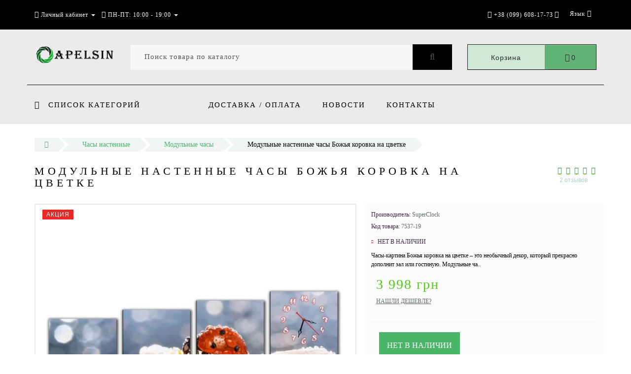

--- FILE ---
content_type: text/html; charset=utf-8
request_url: https://apelsin.org.ua/nastennye_chasy/modulnie/modulnye-chasy-bogya-korovka-na-tsvetke.html
body_size: 26378
content:
<!DOCTYPE html>
<!--[if IE]><![endif]-->
<!--[if IE 8 ]><html prefix="og: http://ogp.me/ns# fb: http://ogp.me/ns/fb# product: http://ogp.me/ns/product#" dir="ltr" lang="ru" class="ie8"><![endif]-->
<!--[if IE 9 ]><html prefix="og: http://ogp.me/ns# fb: http://ogp.me/ns/fb# product: http://ogp.me/ns/product#" dir="ltr" lang="ru" class="ie9"><![endif]-->
<!--[if (gt IE 9)|!(IE)]><!-->
<html prefix="og: http://ogp.me/ns# fb: http://ogp.me/ns/fb# product: http://ogp.me/ns/product#" dir="ltr" lang="ru">
<!--<![endif]-->
<head>

         			
<meta http-equiv="Content-Type" content="text/html; charset=UTF-8" />
<meta name="viewport" content="width=device-width, initial-scale=1.0, minimum-scale=1.0, user-scalable=0">
<meta http-equiv="X-UA-Compatible" content="IE=edge">
<meta name="theme-color" content="rgb(74, 181, 105)">
<title>Купить часы-картину Божья коровка на цветке в Украине – Цена, отзывы, фото</title>
<base href="https://apelsin.org.ua/" />
<meta name="description" content="Необычные картины с часами Божья коровка на цветке по цене от производителя. Купить часы-картину в Украине недорого в интернет-магазине Апельсин" />
<meta property="og:title" content="Купить часы-картину Божья коровка на цветке в Украине – Цена, отзывы, фото" />
<meta property="og:type" content="website" />
<meta property="og:url" content="https://apelsin.org.ua/nastennye_chasy/modulnie/modulnye-chasy-bogya-korovka-na-tsvetke.html" /><meta property="og:image" content="https://apelsin.org.ua/image/cache/catalog/image/cache/catalog/chasi/Modulnie/7/-image-data-chasi-Modulnie-2-m69-720x720.webp" />
<meta property="og:site_name" content="Апельсин: Интернет-магазин эксклюзивных товаров" />

						
<link href="https://apelsin.org.ua/nastennye_chasy/modulnie/modulnye-chasy-bogya-korovka-na-tsvetke.html" rel="canonical" />
<link href="https://apelsin.org.ua/image/catalog/article-3003/fav.png" rel="icon" />

		<link href="/min/?f=catalog/view/javascript/jquery/datetimepicker/bootstrap-datetimepicker.min.css,catalog/view/theme/oct_luxury/js/fancy-box/jquery.fancybox.min.css,catalog/view/theme/oct_luxury/js/cloud-zoom/cloud-zoom.css,catalog/view/javascript/bootstrap/css/bootstrap.min.css,catalog/view/theme/oct_luxury/stylesheet/font-awesome-4.7.0/css/font-awesome.min.css,catalog/view/theme/oct_luxury/stylesheet/allstyles.css,catalog/view/theme/oct_luxury/stylesheet/fonts.css,catalog/view/theme/oct_luxury/stylesheet/stylesheet.css,catalog/view/theme/oct_luxury/stylesheet/responsive.css,catalog/view/javascript/jquery/magnific/magnific-popup.css" rel="stylesheet" media="screen" />
		
	<script src="/min/?f=catalog/view/javascript/jquery/jquery-2.1.1.min.js,catalog/view/javascript/jquery/owl-carousel/owl.carousel.min.js,catalog/view/javascript/octemplates/common.js,catalog/view/theme/oct_luxury/js/main.js,catalog/view/javascript/bootstrap/js/bootstrap.min.js,catalog/view/theme/oct_luxury/js/barrating.js,catalog/view/javascript/jquery/magnific/jquery.magnific-popup.min.js,catalog/view/javascript/octemplates/tippy/tippy.min.js,catalog/view/javascript/jquery/datetimepicker/moment.js,catalog/view/javascript/jquery/datetimepicker/locale/ru-ru.js,catalog/view/javascript/jquery/datetimepicker/bootstrap-datetimepicker.min.js,catalog/view/theme/oct_luxury/js/fancy-box/jquery.fancybox.min.js,catalog/view/theme/oct_luxury/js/cloud-zoom/cloud-zoom.1.0.3.min.js,catalog/view/javascript/salesdrive.js,catalog/view/javascript/sp_remarketing.js"></script>
	
		


<!--microdatapro 7.0 open graph start -->
<meta property="og:locale" content="ru-ru">
<meta property="og:rich_attachment" content="true">
<meta property="og:site_name" content="Апельсин: Интернет-магазин эксклюзивных товаров">
<meta property="og:type" content="product" />
<meta property="og:title" content="Модульные настенные часы Божья коровка на цветке" />
<meta property="og:description" content="Необычные картины с часами Божья коровка на цветке по цене от производителя. Купить часы-картину в Украине недорого в интернет-магазине Апельсин" />
<meta property="og:image" content="https://apelsin.org.ua/image/cache/catalog/chasi/Modulnie/7/-image-data-chasi-Modulnie-2-m69-1200x630.jpg" />
<meta property="og:image:secure_url" content="https://apelsin.org.ua/image/cache/catalog/chasi/Modulnie/7/-image-data-chasi-Modulnie-2-m69-1200x630.jpg" />
<meta property="og:image:width" content="1200">
<meta property="og:image:height" content="630">
<meta property="og:image" content="https://apelsin.org.ua/image/cache/catalog/chasi/Modulnie/7/-image-data-chasi-Modulnie-2-m69-1000x1000.jpg" />
<meta property="og:image:secure_url" content="https://apelsin.org.ua/image/cache/catalog/chasi/Modulnie/7/-image-data-chasi-Modulnie-2-m69-1000x1000.jpg" />
<meta property="og:url" content="https://apelsin.org.ua/nastennye_chasy/modulnie/modulnye-chasy-bogya-korovka-na-tsvetke.html">
<meta property="business:contact_data:street_address" content="Вся Украина" />
<meta property="business:contact_data:locality" content="Киев" />
<meta property="business:contact_data:postal_code" content="02000" />
<meta property="business:contact_data:country_name" content="Украина" />
<meta property="place:location:latitude" content="50.5060569" />
<meta property="place:location:longitude" content="30.7935434" />
<meta property="business:contact_data:email" content="info@apelsin.org.ua"/>
<meta property="business:contact_data:phone_number" content="+38-063-964-94-04"/>
<meta property="product:product_link" content="https://apelsin.org.ua/nastennye_chasy/modulnie/modulnye-chasy-bogya-korovka-na-tsvetke.html">
<meta property="product:brand" content="SuperClock">
<meta property="product:category" content="Модульные часы">
<meta property="product:availability" content="pending">
<meta property="product:condition" content="new">
<meta property="product:color" content="Серый">
<meta property="product:material" content="МДФ">
<meta property="product:size" content="120х65 см">
<meta property="product:target_gender" content="">
<meta property="product:price:amount" content="3998">
<meta property="product:price:currency" content="UAH">
<!--microdatapro 7.0 open graph end -->

    <style>
		    	            .slideshow-box p:before, .blog-img-box span, #product .selected,#product_view .selected, #product .btn-minus button, #product_view .btn-minus button, #product .btn-plus button, #product_view .btn-plus button, #product #button-cart, #product_view #button-cart, #product .button-cart, #product_view .button-cart, ul.account-ul li:hover, .wishlist-tr, h2.popup-header:after, #oneclick-popup .price-tax, #main-product-you-save, .mob-search-submit {
				background-color: rgb(74, 181, 105);
            }
            #column-left .list-group a.active:hover, #column-left .list-group a:hover, .oct-article-categories-box .list-group a.active, .oct-article-categories-box .list-group a.active:hover, .oct-article-categories-box .list-group a:hover {
	            background-color: rgb(74, 181, 105)!important;
            }
            .slideshow-box p, .box-4in1 .owl-wrapper-outer .owl-item .price .price-new, .box-4in1 .owl-wrapper-outer .owl-item .more, .box-4in1 .owl-wrapper-outer .owl-item .wishlist, .box-4in1 .owl-wrapper-outer .owl-item .compare, .goods-of-day .owl-wrapper-outer .owl-item .price .price-new, .flip-clock-wrapper ul li a div div.inn, .breadcrumb > li a, .compare-box a, .compare-box a:visited, .sort-row select, .product-thumb .price .price-new, .product-thumb .button-group .more, .product-thumb .button-group .wishlist, .product-thumb .button-group .compare, .account-content form legend, .account-content h2, .account-content .buttons div .button-back, ul.account-ul li a, .account-content .table-div table .button-back, .wishlist-content-tr a, .account-content .well h2, .mfp-close-btn-in .mfp-close, #auth-popup .auth-popup-links a.forget-popup-link, .gold, #cart-popup .popup-text .gold, .popup-cart-box .table > thead > tr > td, .popup-cart-box .table > thead > tr > th, td.delete-td button, #oneclick-popup #main-price, .carousel-module-row .owl-wrapper-outer .owl-item .price .price-new, .carousel-module-row .owl-wrapper-outer .owl-item .more, .carousel-module-row .owl-wrapper-outer .owl-item .wishlist, .carousel-module-row .owl-wrapper-outer .owl-item .compare, .sort-row .select-box:before, .advantage-item .img-box i, .mfp-close, .cheaper-price-new, .review-table .admin_answer .admin_answer_text, .grid-module-row .compare, .grid-module-row .more, .grid-module-row .wishlist, .grid-module-row .price-new  {
				color: rgb(74, 181, 105)!important;
            }
            .goods-of-day .owl-wrapper-outer .owl-item .image, .goods-of-day, .form-control, .box-4in1 .nav-tabs, #product div.radio .selected-img img, #product_view div.radio .selected-img img, .popup-form-box input, #back-top span {
	            border-color: rgb(74, 181, 105)!important;
            }
            @media (min-width: 992px) {
				#menu-fix.fixed .fixed-right-menu ul li.fixed-cart {
				    background-color: rgb(74, 181, 105)!important;
				}
			}
                
    	            .goods-of-day .owl-wrapper-outer .owl-item .cart .button-cart:hover, .box-4in1 .owl-wrapper-outer .owl-item .cart .button-cart:hover, .box-4in1 .owl-wrapper-outer .owl-item .more:hover, .box-4in1 .owl-wrapper-outer .owl-item .wishlist:hover, .box-4in1 .owl-wrapper-outer .owl-item .compare:hover, .carousel-module-row .owl-wrapper-outer .owl-item .cart .button-cart:hover, .carousel-module-row .owl-wrapper-outer .owl-item .more:hover, .carousel-module-row .owl-wrapper-outer .owl-item .wishlist:hover, .carousel-module-row .owl-wrapper-outer .owl-item .compare:hover, .about-box .button-more:hover, .brands-box .brands-button:hover, .slideshow-box .button-more:hover, .product-thumb .button-group .button-cart:hover, .desc-cat-button .button-more:hover, #product .btn-plus button:hover, #product .btn-minus button:hover, #product #button-cart:hover, #product .button-cart:hover, #product_view .btn-plus button:hover, #product_view .btn-minus button:hover, #product_view #button-cart:hover, #product_view .button-cart:hover, .wishlist-btn:hover, .compare-btn:hover, .popup-form-box button:hover, .popup-button:hover, .box-4in1 .nav-tabs>li.active, .product-thumb .button-group .more:hover, .product-thumb .button-group .wishlist:hover, .product-thumb .button-group .compare:hover, #back-top, #column-left .list-group li, #search .btn-lg, #column-left .panel>.list-group .list-group-item, #column-right .panel>.list-group .list-group-item, .panel.oct-article-categories-box>.list-group .list-group-item, .grid-module-row .button-cart:hover, .grid-module-row .compare:hover, .grid-module-row .more:hover, .grid-module-row .wishlist:hover, .grid-module-container .oct-module-button button:hover {
				background-color: rgb(0, 0, 0);
            }
            .btn-primary:hover, .button:hover, .luxury-button:hover, .pagination>.active>span {
	            background-color: rgb(0, 0, 0)!important;
            }
            .product-thumb .h4 a, .slideshow-box h2, .advantages-box .carousel-module-row-header, .box-4in1 .nav-tabs>li.active, .box-4in1 .nav-tabs>li>a, .box-4in1 .owl-wrapper-outer .owl-item .name a, .box-4in1 .owl-wrapper-outer .owl-item .cart .button-cart, .goods-of-day .carousel-module-row-header, .goods-of-day .owl-wrapper-outer .owl-item .name a, .reviews-row .carousel-module-row-header, .reviews-row .owl-wrapper-outer .owl-item .name a, .carousel-module-row-header, .carousel-module-row .carousel-module-row-header, .carousel-module-row .owl-wrapper-outer .owl-item .name a, .carousel-module-row .owl-wrapper-outer .owl-item .cart .button-cart, .about-box .carousel-module-row-header, .news-row .carousel-module-row-header, .brands-box .carousel-module-row-header, .cat-header, .subcat-header, .subcat-box a, #menu-fix.fixed .fixed-right-menu ul li.fixed-cart i, .product-thumb .button-group .button-cart, h2.popup-header, .account-content h1, .oct-fastorder-payment input[type=button]#button-confirm, .oct-related-caption .h4 a, .oct-category-wall-item-header, .oct-category-wall-see-more a, .grid-module-row .button-cart, .grid-module-row .name a {
				color: rgb(0, 0, 0)!important;
            }
            .pagination>li:first-child>a, .pagination>li:first-child>span, .pagination>li>a, .pagination>li>span, .pagination>li:last-child>a, .pagination>li:last-child>span, .right-info .short-desc, .account-content, .form-control, .popup-text a, .popup-text, #oneclick-popup h3, .item-header, body, h1, h2, h3, h4, h5, h6, .fastorder-panel-default .panel-heading, #column-left .panel-default>.panel-heading, #column-right .panel-default>.panel-heading, .oct-article-categories-box .panel-heading, .mob-search-submit i {
	            color: rgb(0, 0, 0);
            }
            @media (min-width: 992px) {
				#menu-fix.fixed .fixed-right-menu ul li.fixed-cart span {
				    color: rgb(0, 0, 0)!important;
				}
			}
                
    	            .about-box .button-more, .brands-box .brands-button, .slideshow-box .button-more, .box-4in1 .owl-wrapper-outer .owl-item .price:before, .box-4in1 .owl-wrapper-outer .owl-item .cart .button-cart, .goods-of-day .owl-wrapper-outer .owl-item .cart .button-cart, .reviews-row .owl-wrapper-outer .owl-item .rating:after, .carousel-module-row .owl-wrapper-outer .owl-item .price:before, .about-box .carousel-module-row-header:after, .product-thumb .button-group .button-cart, .desc-cat-button .button-more, #product .not-selected, #product_view .not-selected, .wishlist-btn, .compare-btn, .popup-form-box button, .button, .popup-button, .product-thumb .price:before, .carousel-module-row .owl-wrapper-outer .owl-item .cart .button-cart, .fastorder-panel-default .panel-heading, #menu-fix.fixed .fixed-right-menu ul li .fixed-right-menu-ul li:hover a, #column-left .panel-default>.panel-heading, #column-right .panel-default>.panel-heading, .oct-article-categories-box .panel-heading, .grid-module-row .button-cart {
				background-color: rgb(50, 144, 77);
            }
            .luxury-button, .btn-primary, .oct-fastorder-payment input[type=button]#button-confirm {
	            background-color: rgb(50, 144, 77)!important;
            }
            .box-4in1 .nav-tabs>li.active>a, .box-4in1 .owl-wrapper-outer .owl-item .cart .button-cart:hover, .goods-of-day .owl-wrapper-outer .owl-item .cart .button-cart:hover, .carousel-module-row .owl-wrapper-outer .owl-item .cart .button-cart:hover, .about-box .button-more:hover, .brands-box .brands-button:hover, .slideshow-box .button-more:hover, .box-4in1 .owl-wrapper-outer .owl-item .price .price-old, .goods-of-day .fa-diamond, .goods-of-day .owl-wrapper-outer .owl-item .price .price-old, .flip-clock-divider .flip-clock-label, .carousel-module-row .owl-wrapper-outer .owl-item .price .price-old, .product-thumb .price .price-old, .product-thumb .not-selected, .product-thumb .button-group .button-cart:hover, .desc-cat-button .button-more:hover, #product #button-cart:hover, #product .button-cart:hover, #product_view #button-cart:hover, #product_view .button-cart:hover, .popup-form-box button:hover, #auth-popup .popup-text, .button:hover, .right-menu-col ul li a:hover, .luxury-button:hover, .btn-primary:hover, .pagination>.active>span, .pagination>.active:hover>span, .middle-footer .oct-messengers i, .grid-module-row .button-cart:hover, .grid-module-row .price-old, .grid-module-container .oct-module-button button:hover {
	            color: rgb(50, 144, 77)!important;
            }
            .popup-text .link a, .popup-button:hover, #cart-popup .popup-text, #oneclick-popup .prise-old, #auth-popup .auth-popup-links a.reg-popup-link, .middle-footer .phoneclick:hover, .rating .fa-star, .rating .fa-star + .fa-star-o, .rating .fa-star-o, #tab-review .white-tr .fa-stack, #back-top a, .popup-cart-box .table small, #column-left .list-group li a, .oct-category-wall-item-text ul li a, .carousel-module-row-header a {
	            color: rgb(50, 144, 77);
            }
            .thumbnails-one a, .thumbnails-one a:hover, #image-additional.image-additional .owl-item img {
	            border-color: rgb(50, 144, 77);
            }
            @media (min-width: 1025px) {
	            .box-4in1 .owl-wrapper-outer .owl-item .item:hover, .left-info .thumbnail, .left-info a.thumbnail:hover, #product div.radio img, #product_view div.radio img, .carousel-module-row .owl-wrapper-outer .owl-item .item:hover, .oct-category-wall-item:hover, .grid-module-row .item:hover {
		            border-color: rgb(50, 144, 77);
	            }
	        }
            @media (min-width: 992px) {
				#menu-fix.fixed .fixed-right-menu ul li i {
				    color: rgb(50, 144, 77)!important;
				}
			}
            	            #top {
				background-color: rgb(0, 0, 0);
            }
            	            #top ul li a, #top ul li a:visited, #top .btn-group > .btn-link, #top .btn-group > .btn-link i, #top ul li a + i {
				color: rgb(255, 255, 255);
            }
            	            header, #menu-fix.fixed, #mob-search-div, #menu-fix.fixed .fixed-right-menu ul li .fixed-right-menu-ul {
				background-color: rgb(236, 234, 235);
            }
            	            .right-menu-col ul li a {
				color: rgb(0, 0, 0)!important;
            }
            	            #menu-fix .menu-row {
				border-top: 1px solid rgb(0, 0, 0);
            }
            	            .right-menu-col ul li:hover a:before {
				background: rgb(98, 179, 120);
            }
            	            #top .dropdown-menu li a, #top #form-currency .dropdown-menu li button, #top #form-language .dropdown-menu li button, #top ul li ul li.shedule-li, #top ul li ul.phohes-dropdown li {
				color: rgb(54, 40, 58)!important;
            }
            	            #top .dropdown-menu li a:hover, #top #form-currency .dropdown-menu li button:hover {
				color: rgb(98, 179, 120)!important;
            }
            	            #search .cats-button {
				background: rgb(98, 179, 120);
            }
            	            #search .dropdown-menu li a {
				color: rgb(54, 40, 58)!important;
            }
            	            #search .form-control.input-lg {
				background: rgb(247, 247, 247);
            }
                            #search .form-control.input-lg, #search .btn-search {
				color: rgb(81, 86, 86)!important;
            }
                            #search .input-lg::-webkit-input-placeholder {
				color: rgb(81, 86, 86)!important;
            }
                            #search .input-lg::-moz-placeholder {
				color: rgb(81, 86, 86)!important;
            }
                            #search .input-lg:-moz-placeholder {
				color: rgb(81, 86, 86)!important;
            }
                            #search .input-lg:-ms-input-placeholder {
				color: rgb(81, 86, 86)!important;
            }
            	            #cart .cart-name {
				background: rgb(208, 233, 215);
            }
            	            #cart .cart-btn {
				background: rgb(98, 179, 120);
            }
                            #cart .cart-btn {
				color: #27282D!important;
            }
                        	@media (min-width: 992px) {
	            .oct_megamenutoggle-wrapper {
					color: rgb(0, 0, 0)!important;
	            }
            }
            	            .vertical .megamenu-wrapper {
				background: rgb(236, 234, 235);
            }
                            ul.oct_megamenu > li > a, #menu-fix.fixed .fixed-right-menu ul li .fixed-right-menu-ul li a {
				color: rgb(0, 0, 0)!important;
            }
            	            .vertical ul.oct_megamenu > li.active, .vertical ul.oct_megamenu > li:hover {
				background: #ADCECC;
            }
            	            ul.oct_megamenu li .sub-menu .content {
				background: #FFFFFF;
            }
                            ul.oct_megamenu li .sub-menu .content .static-menu a.main-menu {
				color: rgb(0, 0, 0)!important;
            }
                            ul.oct_megamenu li .sub-menu .content .static-menu a.main-menu:hover {
				color: rgb(98, 179, 120)!important;
            }
                            ul.oct_megamenu li .sub-menu .content .wide-menu-row .static-menu .menu ul li a {
				color: rgb(0, 0, 0);
            }
                            ul.oct_megamenu li .sub-menu .content .wide-menu-row .static-menu .menu ul li a:hover {
				color: rgb(98, 179, 120)!important;
            }
            	            .top-footer {
				background: rgb(236, 234, 235);
            }
            	            .top-footer .logo-box div {
				border-bottom: 1px solid rgb(0, 0, 0);
            }
                            .top-footer .footer-info-row > div .oct-footer-h5 {
				color: rgb(0, 0, 0)!important;
            }
                            .top-footer .footer-info-row > div li a {
				color: rgb(0, 0, 0)!important;
            }
            	            footer hr {
				border-bottom: 1px solid rgb(0, 0, 0);
            }
                            .top-footer .advantages-row i {
				color: rgb(0, 0, 0)!important;
            }
                            .top-footer .advantages-row p {
				color: rgb(0, 0, 0)!important;
            }
            	            .middle-footer {
				background: rgb(0, 0, 0);
            }
                            .middle-footer p i {
				color: rgb(255, 255, 255)!important;
            }
                            .middle-footer p {
				color: rgb(255, 255, 255)!important;
            }
                            .middle-footer p span a, .middle-footer .phoneclick, .oct-messengers span {
				color: rgb(255, 255, 255)!important;
            }
            	            .bottom-footer {
				background: rgb(0, 0, 0);
            }
                            .bottom-footer .powered-row .socials-box p i {
				color: #ADCECC!important;
            }
                                    .appearance .btn-group .btn-default {
				color: rgb(98, 179, 120)!important;
            }
                        	@media (min-width: 1025px) {
	            .product-grid .product-thumb:hover {
					border: 1px solid rgb(98, 179, 120);
	            }
            }
            	            .cat-discount {
				background: rgb(98, 179, 119);
            }
                            .cat-discount {
				color: #FFFFFF!important;
            }
                            .box-heading {
				color: rgb(43, 40, 44)!important;
            }
            	            .box-heading {
				background: #F1F5F5;
            }
            	            .box-content.filtered {
				border: 1px solid rgb(230, 243, 242);
            }
            	            .box-content.filtered {
				background: #FBFCFC;
            }
            	            .filtered .list-group-item.item-name, .filtered .list-group-item.item-name:hover {
				background: rgb(236, 234, 235);
            }
                            .filtered .link i {
				color: rgb(43, 40, 44)!important;
            }
                            .filtered input[type="checkbox"] + label::before, .filtered input[type="radio"] + label::before, .filtered input[type="checkbox"]:checked + label::before, .filtered input[type="radio"]:checked + label::before {
				border: 1px solid rgb(182, 182, 182);
            }
            	            .filtered input[type="checkbox"]:checked + label::before, .filtered input[type="radio"]:checked + label::before {
				background: rgb(98, 179, 120);
				border-width: 3px;
            }
            	            #sstore-3-level > ul > li > a {
				background: rgb(236, 234, 235);
            }
                            #sstore-3-level > ul > li > a {
				color: rgb(0, 0, 0)!important;
            }
            	            #sstore-3-level ul ul li a {
				background: rgb(248, 246, 247);
            }
                            #sstore-3-level ul ul li a {
				color: rgb(0, 0, 0)!important;
            }
            	            #sstore-3-level ul ul ul li a {
				background: #A1C0BE;
            }
                            #sstore-3-level ul ul ul li a {
				color: #36283A!important;
            }
            	            #sstore-3-level ul ul li.active.open a {
				background: rgb(98, 179, 120) !important;
            }
                            #sstore-3-level ul ul li a.current-link {
				color: rgb(0, 0, 0)!important;
            }
                            #product .advantages i + p, #product_view .advantages i + p {
				color: #36283A!important;
            }
                            #product .advantages i, #product_view .advantages i {
				color: rgb(97, 107, 99)!important;
            }
                            .thumbnails-one a, #image-additional.image-additional .owl-item img {
				border: 2px solid rgb(234, 233, 234);
            }
                            .thumbnails-one a:hover, #image-additional.image-additional .owl-item img:hover {
				border: 2px solid rgb(208, 207, 208)!important;
            }
            	            .right-info {
				background: rgb(252, 252, 252);
            }
                            .tabs-row .nav-tabs>li.active>a {
				color: #FFFFFF!important;
            }
            	            .tabs-row .nav-tabs>li.active>a, .tabs-row .nav-tabs>li.active>a:focus, .tabs-row .nav-tabs>li.active>a:hover {
				background: rgb(98, 179, 120);
            }
            	            .tabs-row .tab-content {
				background: rgb(252, 252, 252);
            }
                            #tab-description p {
				color: rgb(0, 0, 0)!important;
            }
                            .tabs-row .nav-tabs>li>a {
				color: rgb(0, 0, 0)!important;
            }
                            .right-info .manufacturers, .right-info .gold {
				color: rgb(97, 107, 99)!important;
            }
                            #product .found-cheaper a, #product_view .found-cheaper a {
				color: rgb(97, 107, 99)!important;
            }
                            #product .buy-in-click i, #product .buy-in-click a, #product_view .buy-in-click i, #product_view .buy-in-click a {
				color: rgb(43, 40, 44)!important;
            }
                            #product h2.price, #product div.price, #product_view h2.price {
				color: #54CA18!important;
            }
                            #product .price-old, #product_view .price-old {
				color: rgb(223, 57, 7)!important;
            }
            	    		@media only screen and (max-width: 992px) {
	    		#top {
					background: rgb(236, 234, 235);
	            }
    		}
            	    		@media only screen and (max-width: 992px) {
	    		#top-links #mobile-fixed-cart {
					background: rgb(98, 179, 120);
	            }
    		}
            	    		@media only screen and (max-width: 767px) {
	    		#top-links #mobile-fixed-cart #cart-total, #top-links #mobile-fixed-cart i {
					color: rgb(0, 0, 0);
	            }
    		}
            	    		@media only screen and (max-width: 992px) {
	    		#sidebar-toggle, #search-toggle, #search-toggle:focus {
					color: rgb(0, 0, 0);
	            }
    		}
            	    		@media only screen and (max-width: 992px) {
	    		#menu-mobile-box {
					background: rgb(236, 234, 235);
	            }
    		}
                    		@media only screen and (max-width: 992px) {
	    		.mob-menu-ul h2, .mob-menu-ul .oct-sidebar-header {
					color: rgb(255, 255, 255);
	            }
    		}
            	    		@media only screen and (max-width: 992px) {
	    		.mob-menu-title, .mob-menu-ul > ul li a, #currency-div .btn-link, #language-div .btn-link, li.sidebar-adress, #sidebar-contacts li.sidebar-shedule-item, #sidebar-contacts i, #top .btn-group > .btn-link i {
					color: rgb(0, 0, 0)!important;
	            }
    		}
            	    		@media only screen and (max-width: 992px) {
	    		.mob-menu-ul h2, .mob-menu-ul .oct-sidebar-header {
					background: rgb(68, 62, 70);
	            }
    		}
            	    		@media only screen and (max-width: 992px) {
	    		.mob-menu-header, .mob-search-header {
					background: rgb(0, 0, 0);
	            }
    		}
            	    		@media only screen and (max-width: 992px) {
	    		.mob-menu-header span, .mob-search-header span {
					color: #FFFFFF;
	            }
    		}
            	    		@media only screen and (max-width: 992px) {
	    		.mob-menu-close, .mob-search-close {
					color: rgb(255, 255, 255);
	            }
    		}
            	    		@media only screen and (max-width: 992px) {
	    		.mob-menu-toggle i {
					color: rgb(0, 0, 0);
	            }
    		}
                             .rating .fa-star {color: #FC0;}
#search .cats-button {display: none;}
.right-info, .right-info ul {font-size: 12px;}
#product .advantages {background-color: rgb(252, 252, 252);}
#product .price-ul {background-color: rgb(252, 252, 252);}
#uptocall-mini .uptocall-mini-phone {background-color: rgb(66, 157, 93);}
#uptocall-mini .uptocall-mini-phone:hover {background-color: rgb(59, 141, 83);}
#uptocall-mini {border: 10px solid rgba(60, 171, 24, 0.32);}
.field-tip .tip-content {background: #3b8d53;}
.field-tip .tip-content:before {border-right-color: #3b8d53;}
.oct-button {background: #616b63;}
.pagination>.active>span {background-color: rgb(68, 74, 69)!important;}
.noUi-connect {background: rgb(66, 157, 93);}                  
             </style>
    <!-- Global site tag (gtag.js) - Google Analytics -->
<script async src="https://www.googletagmanager.com/gtag/js?id=UA-49059583-1"></script>
<script>
  window.dataLayer = window.dataLayer || [];
  function gtag(){dataLayer.push(arguments);}
  gtag('js', new Date());
  gtag('config', 'UA-49059583-1');
</script>

<!-- Global site tag (gtag.js) - Google Ads: 970436172 -->
<script async src="https://www.googletagmanager.com/gtag/js?id=AW-970436172"></script>
<script>
  window.dataLayer = window.dataLayer || [];
  function gtag(){dataLayer.push(arguments);}
  gtag('js', new Date());
  gtag('config', 'AW-970436172');
</script>
<!-- Event snippet for Покупка conversion page
In your html page, add the snippet and call gtag_report_conversion when someone clicks on the chosen link or button. -->
<script>
function gtag_report_conversion(url) {
  var callback = function () {
    if (typeof(url) != 'undefined') {
      window.location = url;
    }
  };
  gtag('event', 'conversion', {
      'send_to': 'AW-970436172/QedrCOjE1NcBEMzc3s4D',
      'transaction_id': '',
      'event_callback': callback
  });
  return false;
}
</script>
<!-- Google Tag Manager -->
<script>(function(w,d,s,l,i){w[l]=w[l]||[];w[l].push({'gtm.start':
new Date().getTime(),event:'gtm.js'});var f=d.getElementsByTagName(s)[0],
j=d.createElement(s),dl=l!='dataLayer'?'&l='+l:'';j.async=true;j.src=
'https://www.googletagmanager.com/gtm.js?id='+i+dl;f.parentNode.insertBefore(j,f);
})(window,document,'script','dataLayer','GTM-5S688F6');</script>
<!-- End Google Tag Manager -->
<!-- Google Tag Manager (noscript) -->
<noscript><iframe src="https://www.googletagmanager.com/ns.html?id=GTM-5S688F6"
height="0" width="0" style="display:none;visibility:hidden"></iframe></noscript>
<!-- End Google Tag Manager (noscript) -->

<meta name="p:domain_verify" content="b69300c3027677fd969ade9024680f19"/>
<link rel="alternate" hreflang="ru" href="https://apelsin.org.ua/nastennye_chasy/modulnie/modulnye-chasy-bogya-korovka-na-tsvetke.html" />

<link rel="alternate" hreflang="uk" href="https://apelsin.org.ua/uk-ua/nastennye_chasy/modulnie/modulnye-chasy-bogya-korovka-na-tsvetke.html" />
</head>
<body class="product-product-7537">

         	  		  <input type="hidden" value="" class="google_identifier" />
      	  		  <input type="hidden" value="" class="ecommerce_ga4_identifier" />
      	  		  <input type="hidden" value="UAH" class="currency_remarketing_code" />
      	  		  <input type="hidden" value="UAH" class="currency_google_code" />
      	  		  <input type="hidden" value="UAH" class="currency_facebook_code" />
      	  		  <input type="hidden" value="UAH" class="currency_ecommerce_code" />
      			
<!-- Google Tag Manager (noscript) -->
<noscript><iframe src="https://www.googletagmanager.com/ns.html?id=GTM-5S688F6"
height="0" width="0" style="display:none;visibility:hidden"></iframe></noscript>
<!-- End Google Tag Manager (noscript) -->
<div id="bluring"></div>
<nav id="top">
  <div class="container">
	  <div id="left-top-links" class="nav pull-left">
		<a class="new-menu-toggle" data-toggle="body" id="sidebar-toggle">
			<span><i class="fa fa-bars" aria-hidden="true"></i></span>
		</a>
		<a class="mobile-search-toggle" href="javascript:void(0);" id="search-toggle">
			<i class="fa fa-search"></i>
			<div id="close-desktop-search"><i class="fa fa-times" aria-hidden="true"></i></div>
		</a>
		<div id="logo-mobile">
				             	              <a href="https://apelsin.org.ua/"><img src="https://apelsin.org.ua/image/cache/catalog/image/catalog/article-3003/54logo-2.webp" title="Апельсин: Интернет-магазин эксклюзивных товаров" alt="Апельсин: Интернет-магазин эксклюзивных товаров" class="img-responsive" /></a>
	            	          		</div>
		<div id="menu-mobile-box">
			<div class="mob-menu-header">
				<span class="mob-menu-header-item">Меню</span><span id="menu-back"><i class="fa fa-long-arrow-left" aria-hidden="true"></i> Назад</span>
				<div class="mob-menu-close">×</div>
			</div>
			<nav id="menu-mobile">
			</nav>
		</div>
		<div class="cd-panel from-left">
			<div class="cd-panel-container">
				<div class="cd-panel-content">
					<div class="sidebar-panel-header">
					
					</div>
					<div class="sidebar-div">
						<div class="sidebar-account-header oct-sidebar-header">Личный кабинет</div>
						<ul class="sidebar-account">
											            <li><a href="https://apelsin.org.ua/simpleregister/">Регистрация</a></li>
				            <li><a onclick="get_oct_popup_login();">Авторизация</a></li>
				            						</ul>
					</div>
					<div class="sidebar-div">
						<div class="sidebar-account-header oct-sidebar-header">Информация</div>
						<ul class="sidebar-info">
							
						</ul>
					</div>
					<div class="sidebar-div">
						<div class="sidebar-account-header oct-sidebar-header"><i class="fa fa-cog" aria-hidden="true"></i> Настройки</div>
						<ul class="sidebar-settings">
							<li id="sidebar-currency"><i class="fa fa-circle" aria-hidden="true"></i> </li>
							<li id="sidebar-language"><i class="fa fa-circle" aria-hidden="true"></i> </li>
						</ul>
					</div>
					<div class="sidebar-div">
						<div class="sidebar-account-header oct-sidebar-header">Обратная связь</div>
	                    <ul id="sidebar-contacts">
                            	                            		                        	<li><i class="fa fa-volume-control-phone" aria-hidden="true"></i> <a href="#" class="phoneclick" onclick="window.location.href='tel:+380996081773';">+38 (099) 608-17-73</a></li>  
		                        							                            <li>
    						<li class="sidebar-adress"><i class="fa fa-map-marker" aria-hidden="true"></i> <p>Украина, г. Киев</p></li>
    						    							    								<li class="sidebar-shedule-item"><i class="fa fa-calendar" aria-hidden="true"></i> ПН-ПТ: 10:00 - 19:00</li>
								    								<li class="sidebar-shedule-item"><i class="fa fa-calendar" aria-hidden="true"></i> СБ: 11:00-17:00</li>
								    								<li class="sidebar-shedule-item"><i class="fa fa-calendar" aria-hidden="true"></i> ВС: выходной</li>
								    						                  
	                    </ul>
            			</div>
	            		<div class="sidebar-div" id="sidebar-map">
		            			            		</div>
				</div>
			</div>
		</div>
		  <ul class="list-inline">
			  <li class="dropdown acc-dropdown hidden-xs"><a href="https://apelsin.org.ua/index.php?route=account/account" title="Личный кабинет" class="dropdown-toggle" data-toggle="dropdown" data-hover="dropdown"><i class="fa fa-user"></i> <span class="hidden-xs visible-sm visible-md visible-lg">Личный кабинет</span> <span class="caret"></span></a>
		          <ul class="dropdown-menu dropdown-menu-left">
			        <li class="wishlist-acc-dropdown"><a href="https://apelsin.org.ua/index.php?route=account/wishlist" id="wishlist-total" title="Мои закладки (0)">Мои закладки (0)</a></li>
			        <li class="compare-acc-dropdown"><a href="https://apelsin.org.ua/compare-products/" id="compare-total-head">Список сравнения</a></li>
		            		            <li><a href="https://apelsin.org.ua/simpleregister/">Регистрация</a></li>
		            <li><a onclick="get_oct_popup_login();">Авторизация</a></li>
		            		          </ul>
		        </li>
		        		        <li class="dropdown hidden-xs visible-sm visible-md visible-lg"><a href="https://apelsin.org.ua/index.php?route=account/account" class="dropdown-toggle" data-toggle="dropdown" data-hover="dropdown"><i class="fa fa-clock-o" aria-hidden="true"></i> <span class="hidden-xs hidden-sm hidden-md">ПН-ПТ: 10:00 - 19:00</span> <span class="caret"></span></a>
				<ul class="dropdown-menu dropdown-menu-left shedule-dropdown">
					<li class="shedule-li">
						ПН-ПТ: 10:00 - 19:00<br>СБ: 11:00-17:00<br>ВС: выходной<br>					</li>
				</ul>
				</li>
		      			  </ul>
	  </div>
    <div id="top-links" class="nav pull-right">
      <ul class="list-inline">
	      <li id="mobile-fixed-cart" onclick="get_oct_popup_cart();" class="current-link"><i class="fa fa-shopping-basket" aria-hidden="true"></i></li>
	              <li class="dropdown info-dropdown">
        	<a href="https://apelsin.org.ua/contact-us/" aria-expanded="false" data-toggle="dropdown" data-hover="dropdown"><i class="fa fa-phone" aria-hidden="true"></i><i class="fa fa-info-circle" aria-hidden="true"></i> <span class="hidden-xs hidden-sm hidden-md">+38 (099) 608-17-73</span></a> <i class="fa fa-caret-down"></i>
        	<ul class="dropdown-menu dropdown-menu-right phohes-dropdown">
	        	<li class="header-phone"><i class="fa fa-volume-control-phone" aria-hidden="true"></i><a href="#" class="phoneclick" onclick="window.location.href='tel:+380996081773';">+38 (099) 608-17-73</a></li>				<li class="header-location"><i class="fa fa-map-marker" aria-hidden="true"></i>Украина, г. Киев</li>
			</ul>
        	 <span class="hidden-xs hidden-sm hidden-md"></span>
        </li>
        				<li class="top-language">
<div class="pull-left" id="language-div">
<span id="form-language">
<div class="btn-group">
 <button class="btn btn-link dropdown-toggle" data-toggle="dropdown" data-hover="dropdown">
      <span>Язык</span> <i class="fa fa-caret-down"></i></button>
 <ul class="dropdown-menu dropdown-menu-right">
  <li><button class="btn btn-link btn-block language-select" onclick="window.location = 'https://apelsin.org.ua/nastennye_chasy/modulnie/modulnye-chasy-bogya-korovka-na-tsvetke.html'">Русский</button></li>
  <li><button class="btn btn-link btn-block language-select" onclick="window.location = 'https://apelsin.org.ua/uk-ua/nastennye_chasy/modulnie/modulnye-chasy-bogya-korovka-na-tsvetke.html'">Українська</button></li>
  </ul>
 </div>
</span>
</div>
</li>
      </ul>
    </div>
  </div>
    <div id="mob-search-div">
	    <div class="mob-search-header">
		    <span>Поиск товаров</span>
		    <div class="mob-search-close">×</div>
	    </div>
	    <div class="mob-search-content">
		    <input type="search" name="search-mobile" class="col-xs-10 form-control" id="mob-search-input" value="" placeholder="Поиск товаров">
			<button type="submit" class="col-xs-2 mob-search-submit"><i class="fa fa-search"></i></button>
			<div class="clearfix"></div>
			<div class="mobile-search-result"></div>
	    </div>
    </div>
</nav>
<header>
  <div class="container first-header-container">
    <div class="row">
      <div class="col-sm-2 luxury-logo-box">
        <div id="logo">
                                     <a href="https://apelsin.org.ua/"><img src="https://apelsin.org.ua/image/cache/catalog/image/catalog/article-3003/54logo-2.webp" title="Апельсин: Интернет-магазин эксклюзивных товаров" alt="Апельсин: Интернет-магазин эксклюзивных товаров" class="img-responsive" /></a>
                              </div>
      </div>
      <div id="top-search" class="col-sm-7"><div id="search" class="input-group">
	<div class="input-group-btn dropdown">
		<button type="button" class="cats-button hidden-xs btn btn-default btn-lg dropdown-toggle" data-toggle="dropdown" aria-expanded="false" data-hover="dropdown">
			<span class="category-name">Все категории</span><i class="fa fa-caret-down" aria-hidden="true"></i>
		</button>
		<ul class="dropdown-menu">
			<li><a href="#" onclick="return false;" id="0">Все категории</a></li>
						<li><a href="#" onclick="return false;" id="338">Патриотическая коллекция</a></li>
						<li><a href="#" onclick="return false;" id="329">Распродажа</a></li>
						<li><a href="#" onclick="return false;" id="64">Подарки</a></li>
						<li><a href="#" onclick="return false;" id="101">Часы настенные</a></li>
						<li><a href="#" onclick="return false;" id="287">Картины</a></li>
						<li><a href="#" onclick="return false;" id="292">Все для дома</a></li>
						<li><a href="#" onclick="return false;" id="123">Одежда</a></li>
						<li><a href="#" onclick="return false;" id="199">Сумки и рюкзаки</a></li>
						<li><a href="#" onclick="return false;" id="69">Часы наручные</a></li>
						</ul>
		<input class="selected_oct_cat" type="hidden" name="category_id" value="0">
	</div>
  <input type="text" name="search" value="" placeholder="Поиск товара по каталогу" class="form-control input-lg" />
  <span class="input-group-btn">
    <button type="button"  id="oct-search-button" class="btn btn-default btn-lg btn-search"><i class="fa fa-search"></i></button>
  </span>
</div>
</div>
      <div class="col-sm-3">  <div id="cart" class="btn-group btn-block">
    <div onclick="get_oct_popup_cart();" class="cart-btn btn btn-inverse btn-block btn-lg">
      <div class="input-group-btn cart-name">Корзина</div> 
      <i class="fa fa-shopping-basket" aria-hidden="true"></i>
      <span id="cart-total">0</span>
    </div>
  </div>
</div>
    </div>
  </div>
  <div id="menu-fix">
		<div class="container responsive">
			<div class="row menu-row">
				<div class="col-md-3">
   <div id="megamenu" class="oct_container-megamenu vertical">
      <div id="oct_menu_header">
         <div class="oct_megamenutoggle-wrapper"><i class="fa fa-bars"></i>Список категорий</div>
      </div>
      <div class="megamenu-wrapper">
       <ul class="oct_megamenu shift-left">
              			        			        				        		<li>
		        			<p class="oct_close-menu"></p>
		                    <p class="oct_open-menu mobile-disabled"></p>
				        	<a href="/reviews" class="clearfix">Отзывы о магазине</a>
			        	</li>
		        				        		        	
                 			        			        				        		<li>
		        			<p class="oct_close-menu"></p>
		                    <p class="oct_open-menu mobile-disabled"></p>
				        	<a href="/patriotychni-tovary" class="clearfix"><img src="https://apelsin.org.ua/image/cache/catalog/image/cache/catalog/2804/g5mcr3bkopija-35x35.webp" alt="Патриотическая коллекция" />Патриотическая коллекция</a>
			        	</li>
		        				        		        	
                 			        			        				        		<li>
		        			<p class="oct_close-menu"></p>
		                    <p class="oct_open-menu mobile-disabled"></p>
				        	<a href="/rasprodazha" class="clearfix"><img src="https://apelsin.org.ua/image/cache/catalog/image/cache/catalog/010119/sale-icon-35x35.webp" alt="Распродажа" />Распродажа</a>
			        	</li>
		        				        		        	
                 	          			  				  				                  		<li class="with-sub-menu hover">
		                     <p class="oct_close-menu"></p>
		                     <p class="oct_open-menu"></p>
		                     <a href="/suveniry" class="clearfix" >Подарки</a>
		                     
		                     <div class="sub-menu wide-sub-menu" style="width: 340%; right: 0px;">
		                        <div class="content">
		                           <div class="row">
		                              <div class="col-sm-12 mobile-enabled">
		                                 <div class="row wide-menu-row">
		                                 			                                 			                                    <div class="col-sm-3 static-menu">
			                                       <div class="menu">
			                                          <ul>
			                                             <li>
			                                                <a href="https://apelsin.org.ua/suveniry/koshelki/" class="main-menu with-submenu"><span>Женские кошельки</span>
			                                                 			                                       			<img class="menu-cats-img" src="https://apelsin.org.ua/image/cache/catalog/image/cache/catalog/odezhda/detkupalniki/9/image-cache-catalog-leather-clutches-bn-klatch-1-bn-klatch-1-vin-bn-klatch-1-vin1-1000x1000-1000x1000-100x100.webp" alt="Женские кошельки"/>
			                                       		</a>
			                                             </li>
			                                          </ul>
			                                       </div>
			                                    </div>
			                                    		                                    			                                 			                                    <div class="col-sm-3 static-menu">
			                                       <div class="menu">
			                                          <ul>
			                                             <li>
			                                                <a href="https://apelsin.org.ua/suveniry/kostruktory-igry/" class="main-menu with-submenu"><span>Конструкторы, игры</span>
			                                                 			                                       			<img class="menu-cats-img" src="https://apelsin.org.ua/image/cache/catalog/image/cache/catalog/dm5404-100x100.webp" alt="Конструкторы, игры"/>
			                                       		</a>
			                                             </li>
			                                          </ul>
			                                       </div>
			                                    </div>
			                                    		                                    			                                 			                                    <div class="col-sm-3 static-menu">
			                                       <div class="menu">
			                                          <ul>
			                                             <li>
			                                                <a href="https://apelsin.org.ua/suveniry/card-keisy/" class="main-menu with-submenu"><span>Мужские кошельки</span>
			                                                 			                                       			<img class="menu-cats-img" src="https://apelsin.org.ua/image/cache/catalog/image/cache/catalog/010119/age-catalog-30-0115-30-0115-447-1000x1000-100x100.webp" alt="Мужские кошельки"/>
			                                       		</a>
			                                             </li>
			                                          </ul>
			                                       </div>
			                                    </div>
			                                    		                                    			                                 			                                    <div class="col-sm-3 static-menu">
			                                       <div class="menu">
			                                          <ul>
			                                             <li>
			                                                <a href="https://apelsin.org.ua/suveniry/nakleiki-na-avto/" class="main-menu with-submenu"><span>Наклейки на авто</span>
			                                                 			                                       			<img class="menu-cats-img" src="https://apelsin.org.ua/image/cache/catalog/image/cache/catalog/010119/image-catalog-avto-stojki-1-image-catalog-for-avto-stojki-naklejki-na-stojki-dverej-avto-120019-1000x1000-100x100.webp" alt="Наклейки на авто"/>
			                                       		</a>
			                                             </li>
			                                          </ul>
			                                       </div>
			                                    </div>
			                                    		                                    			                                 			                                    <div class="col-sm-3 static-menu">
			                                       <div class="menu">
			                                          <ul>
			                                             <li>
			                                                <a href="https://apelsin.org.ua/suveniry/nakleyki-na-noutbuk/" class="main-menu with-submenu"><span>Наклейки на ноутбук</span>
			                                                 			                                       			<img class="menu-cats-img" src="https://apelsin.org.ua/image/cache/catalog/image/cache/catalog/010119/image-catalog-podarki-vinilkadesign-1523-_170999-1000x1000-100x100.webp" alt="Наклейки на ноутбук"/>
			                                       		</a>
			                                             </li>
			                                          </ul>
			                                       </div>
			                                    </div>
			                                    		                                    			                                 			                                    <div class="col-sm-3 static-menu">
			                                       <div class="menu">
			                                          <ul>
			                                             <li>
			                                                <a href="https://apelsin.org.ua/suveniry/oblozhki-na-avtodokumenty/" class="main-menu with-submenu"><span>Обложки на автодокументы</span>
			                                                 			                                       			<img class="menu-cats-img" src="https://apelsin.org.ua/image/cache/catalog/image/cache/catalog/odezhda/detkupalniki/9/image-cache-data-prava12-biznes-500x500-1000x1000-100x100.webp" alt="Обложки на автодокументы"/>
			                                       		</a>
			                                             </li>
			                                          </ul>
			                                       </div>
			                                    </div>
			                                    		                                    			                                 			                                    <div class="col-sm-3 static-menu">
			                                       <div class="menu">
			                                          <ul>
			                                             <li>
			                                                <a href="https://apelsin.org.ua/suveniry/kreativnie-oblozhki-na-pasport/" class="main-menu with-submenu"><span>Обложки на паспорт</span>
			                                                 			                                       			<img class="menu-cats-img" src="https://apelsin.org.ua/image/cache/catalog/image/cache/catalog/odezhda/detkupalniki/9/image-cache-catalog-leather-dokument-covers-bn-op-2-o-t-dsc-2845-1000x1000-1000x1000-100x100.webp" alt="Обложки на паспорт"/>
			                                       		</a>
			                                             </li>
			                                          </ul>
			                                       </div>
			                                    </div>
			                                    		                                    			                                 			                                    <div class="col-sm-3 static-menu">
			                                       <div class="menu">
			                                          <ul>
			                                             <li>
			                                                <a href="https://apelsin.org.ua/suveniry/pazly-derevyani/" class="main-menu with-submenu"><span>Пазлы деревянные</span>
			                                                 			                                       			<img class="menu-cats-img" src="https://apelsin.org.ua/image/cache/catalog/image/cache/catalog/2804/009-100x100.webp" alt="Пазлы деревянные"/>
			                                       		</a>
			                                             </li>
			                                          </ul>
			                                       </div>
			                                    </div>
			                                    		                                    			                                 			                                    <div class="col-sm-3 static-menu">
			                                       <div class="menu">
			                                          <ul>
			                                             <li>
			                                                <a href="https://apelsin.org.ua/suveniry/powerbanks/" class="main-menu with-submenu"><span>Повербанки</span>
			                                                 			                                       			<img class="menu-cats-img" src="https://apelsin.org.ua/image/cache/catalog/image/cache/catalog/0312/17031212-100x100.webp" alt="Повербанки"/>
			                                       		</a>
			                                             </li>
			                                          </ul>
			                                       </div>
			                                    </div>
			                                    		                                    			                                 			                                    <div class="col-sm-3 static-menu">
			                                       <div class="menu">
			                                          <ul>
			                                             <li>
			                                                <a href="https://apelsin.org.ua/suveniry/bokaly-podarynkovy/" class="main-menu with-submenu"><span>Подарочные бокалы</span>
			                                                 			                                       			<img class="menu-cats-img" src="https://apelsin.org.ua/image/cache/catalog/image/cache/catalog/fr211123-100x100.webp" alt="Подарочные бокалы"/>
			                                       		</a>
			                                             </li>
			                                          </ul>
			                                       </div>
			                                    </div>
			                                    		                                    			                                 			                                    <div class="col-sm-3 static-menu">
			                                       <div class="menu">
			                                          <ul>
			                                             <li>
			                                                <a href="https://apelsin.org.ua/suveniry/podarynkovy-kruzhky/" class="main-menu with-submenu"><span>Подарочные кружки</span>
			                                                 			                                       			<img class="menu-cats-img" src="https://apelsin.org.ua/image/cache/catalog/image/cache/catalog/231trdr-100x100.webp" alt="Подарочные кружки"/>
			                                       		</a>
			                                             </li>
			                                          </ul>
			                                       </div>
			                                    </div>
			                                    		                                    			                                 			                                    <div class="col-sm-3 static-menu">
			                                       <div class="menu">
			                                          <ul>
			                                             <li>
			                                                <a href="https://apelsin.org.ua/suveniry/podstavki-dlya-knig/" class="main-menu with-submenu"><span>Подставки для книг</span>
			                                                 			                                       			<img class="menu-cats-img" src="https://apelsin.org.ua/image/cache/catalog/image/cache/catalog/010119/21-thickbox-default-bookends-cats-1000x1000-100x100.webp" alt="Подставки для книг"/>
			                                       		</a>
			                                             </li>
			                                          </ul>
			                                       </div>
			                                    </div>
			                                    		                                    			                                 			                                    <div class="col-sm-3 static-menu">
			                                       <div class="menu">
			                                          <ul>
			                                             <li>
			                                                <a href="https://apelsin.org.ua/suveniry/remeny/" class="main-menu with-submenu"><span>Ремни</span>
			                                                 			                                       			<img class="menu-cats-img" src="https://apelsin.org.ua/image/cache/catalog/image/cache/catalog/0312/2203-100x100.webp" alt="Ремни"/>
			                                       		</a>
			                                             </li>
			                                          </ul>
			                                       </div>
			                                    </div>
			                                    		                                    			                                 			                                    <div class="col-sm-3 static-menu">
			                                       <div class="menu">
			                                          <ul>
			                                             <li>
			                                                <a href="https://apelsin.org.ua/suveniry/termosy_butylky/" class="main-menu with-submenu"><span>Термосы и бутылки</span>
			                                                 			                                       			<img class="menu-cats-img" src="https://apelsin.org.ua/image/cache/catalog/image/cache/catalog/0312/ge-catalog-foto-tovarov-bottle-51120_1-min-1000x1000-100x100.webp" alt="Термосы и бутылки"/>
			                                       		</a>
			                                             </li>
			                                          </ul>
			                                       </div>
			                                    </div>
			                                    		                                    			                                 			                                    <div class="col-sm-3 static-menu">
			                                       <div class="menu">
			                                          <ul>
			                                             <li>
			                                                <a href="https://apelsin.org.ua/suveniry/trevel-keisi-dlya-puteshestvii/" class="main-menu with-submenu"><span>Тревел-кейсы для документов</span>
			                                                 			                                       			<img class="menu-cats-img" src="https://apelsin.org.ua/image/cache/catalog/image/cache/catalog/podarki/izdeliya-iz-kozhi/7/-image-cache-catalog-leather-travel-cases-tc-1-bn-tk-1-o-t-bn-tk-1-o-t1-1000x1000-100x100.webp" alt="Тревел-кейсы для документов"/>
			                                       		</a>
			                                             </li>
			                                          </ul>
			                                       </div>
			                                    </div>
			                                    		                                    		                                 </div>
		                              </div>
		                              						              <div class="col-sm-4 mobile-enabled ocmm-description"><p><br></p></div>
						              		                           </div>
		                        </div>
		                     </div>
		                  </li>
	                  	                 	                 
	                 	                 
	                 
	                 	                 
	            	
                 	          			  				  				                  		<li class="with-sub-menu hover">
		                     <p class="oct_close-menu"></p>
		                     <p class="oct_open-menu"></p>
		                     <a href="/nastennye_chasy" class="clearfix" >Настенные часы</a>
		                     
		                     <div class="sub-menu wide-sub-menu" style="width: 340%; right: 0px;">
		                        <div class="content">
		                           <div class="row">
		                              <div class="col-sm-12 mobile-enabled">
		                                 <div class="row wide-menu-row">
		                                 			                                 			                                    <div class="col-sm-3 static-menu">
			                                       <div class="menu">
			                                          <ul>
			                                             <li>
			                                                <a href="https://apelsin.org.ua/nastennye_chasy/chasi-v-gostinuyu/" class="main-menu with-submenu"><span>В гостиную</span>
			                                                 			                                       			<img class="menu-cats-img" src="https://apelsin.org.ua/image/cache/catalog/image/cache/catalog/010119/image-catalog-chasi-dizaynerskie-123-1c-76-5p-w-1000x1000-100x100.webp" alt="В гостиную"/>
			                                       		</a>
			                                             </li>
			                                          </ul>
			                                       </div>
			                                    </div>
			                                    		                                    			                                 			                                    <div class="col-sm-3 static-menu">
			                                       <div class="menu">
			                                          <ul>
			                                             <li>
			                                                <a href="https://apelsin.org.ua/nastennye_chasy/detskoe/" class="main-menu with-submenu"><span>В детскую</span>
			                                                 			                                       			<img class="menu-cats-img" src="https://apelsin.org.ua/image/cache/catalog/image/cache/catalog/010119/2a-pic-0-160-111-btw2jekram-1000x1000(1)-100x100.webp" alt="В детскую"/>
			                                       		</a>
			                                             </li>
			                                          </ul>
			                                       </div>
			                                    </div>
			                                    		                                    			                                 			                                    <div class="col-sm-3 static-menu">
			                                       <div class="menu">
			                                          <ul>
			                                             <li>
			                                                <a href="https://apelsin.org.ua/nastennye_chasy/chasi-nastenie-na-kukhnyu/" class="main-menu with-submenu"><span>В кухню</span>
			                                                 			                                       			<img class="menu-cats-img" src="https://apelsin.org.ua/image/cache/catalog/image/cache/catalog/010119/11004258_eea6088a-1000x1000-100x100.webp" alt="В кухню"/>
			                                       		</a>
			                                             </li>
			                                          </ul>
			                                       </div>
			                                    </div>
			                                    		                                    			                                 			                                    <div class="col-sm-3 static-menu">
			                                       <div class="menu">
			                                          <ul>
			                                             <li>
			                                                <a href="https://apelsin.org.ua/nastennye_chasy/chasi-v-spalnyu/" class="main-menu with-submenu"><span>В спальню</span>
			                                                 			                                       			<img class="menu-cats-img" src="https://apelsin.org.ua/image/cache/catalog/image/cache/catalog/010119/image-catalog-chasi-101-11118163_a4de335e-1000x1000-100x100.webp" alt="В спальню"/>
			                                       		</a>
			                                             </li>
			                                          </ul>
			                                       </div>
			                                    </div>
			                                    		                                    			                                 			                                    <div class="col-sm-3 static-menu">
			                                       <div class="menu">
			                                          <ul>
			                                             <li>
			                                                <a href="https://apelsin.org.ua/nastennye_chasy/dizaynerskie-nastennye-chasy/" class="main-menu with-submenu"><span>Дизайнерские часы</span>
			                                                 			                                       			<img class="menu-cats-img" src="https://apelsin.org.ua/image/cache/catalog/image/cache/catalog/010119/91-thickbox-default-wall-clock-metal-hypnosis-1000x1000-100x100.webp" alt="Дизайнерские часы"/>
			                                       		</a>
			                                             </li>
			                                          </ul>
			                                       </div>
			                                    </div>
			                                    		                                    			                                 			                                    <div class="col-sm-3 static-menu">
			                                       <div class="menu">
			                                          <ul>
			                                             <li>
			                                                <a href="https://apelsin.org.ua/nastennye_chasy/modulnie/" class="main-menu with-submenu"><span>Модульные часы</span>
			                                                 			                                       			<img class="menu-cats-img" src="https://apelsin.org.ua/image/cache/catalog/image/cache/catalog/0910/10852458_56ad4158-1000x1000-100x100.webp" alt="Модульные часы"/>
			                                       		</a>
			                                             </li>
			                                          </ul>
			                                       </div>
			                                    </div>
			                                    		                                    			                                 			                                    <div class="col-sm-3 static-menu">
			                                       <div class="menu">
			                                          <ul>
			                                             <li>
			                                                <a href="https://apelsin.org.ua/nastennye_chasy/figurnie/" class="main-menu with-submenu"><span>С 3D эффектом</span>
			                                                 			                                       			<img class="menu-cats-img" src="https://apelsin.org.ua/image/cache/catalog/image/cache/catalog/0910/888-100x100.webp" alt="С 3D эффектом"/>
			                                       		</a>
			                                             </li>
			                                          </ul>
			                                       </div>
			                                    </div>
			                                    		                                    		                                 </div>
		                              </div>
		                              						              <div class="col-sm-4 mobile-enabled ocmm-description"><p><br></p></div>
						              		                           </div>
		                        </div>
		                     </div>
		                  </li>
	                  	                 	                 
	                 	                 
	                 
	                 	                 
	            	
                 	          			  				  				                  		<li class="with-sub-menu hover">
		                     <p class="oct_close-menu"></p>
		                     <p class="oct_open-menu"></p>
		                     <a href="/2603-kartini" class="clearfix" >Картины</a>
		                     
		                     <div class="sub-menu wide-sub-menu" style="width: 340%; right: 0px;">
		                        <div class="content">
		                           <div class="row">
		                              <div class="col-sm-8 mobile-enabled">
		                                 <div class="row wide-menu-row">
		                                 			                                 			                                    <div class="col-sm-4 static-menu">
			                                       <div class="menu">
			                                          <ul>
			                                             <li>
			                                                <a href="https://apelsin.org.ua/2603-kartini/3d-kartiny/" class="main-menu with-submenu"><span>3D картины из дерева</span>
			                                                 			                                       			<img class="menu-cats-img" src="https://apelsin.org.ua/image/cache/catalog/image/cache/catalog/010119/image-catalog-kartini-120-del-dc1605264-1000x1000-100x100.webp" alt="3D картины из дерева"/>
			                                       		</a>
			                                             </li>
			                                          </ul>
			                                       </div>
			                                    </div>
			                                    		                                    			                                 			                                    <div class="col-sm-4 static-menu">
			                                       <div class="menu">
			                                          <ul>
			                                             <li>
			                                                <a href="https://apelsin.org.ua/2603-kartini/kartiny-na-holste/" class="main-menu with-submenu"><span>Картины на холсте</span>
			                                                 			                                       			<img class="menu-cats-img" src="https://apelsin.org.ua/image/cache/catalog/image/cache/catalog/010119/dn-com-tild3463-3139-4965-b532-653161323061-xp171-50x70-1-1000x1000-100x100.webp" alt="Картины на холсте"/>
			                                       		</a>
			                                             </li>
			                                          </ul>
			                                       </div>
			                                    </div>
			                                    		                                    			                                 			                                    <div class="col-sm-4 static-menu">
			                                       <div class="menu">
			                                          <ul>
			                                             <li>
			                                                <a href="https://apelsin.org.ua/2603-kartini/modulnye-kartiny/" class="main-menu with-submenu"><span>Модульные картины на холсте</span>
			                                                 			                                       			<img class="menu-cats-img" src="https://apelsin.org.ua/image/cache/catalog/image/cache/catalog/010119/image-catalog-kartini-121-33-08031-10-1000x1000-100x100.webp" alt="Модульные картины на холсте"/>
			                                       		</a>
			                                             </li>
			                                          </ul>
			                                       </div>
			                                    </div>
			                                    		                                    		                                 </div>
		                              </div>
		                              						              <div class="col-sm-4 mobile-enabled ocmm-description"><p><img src="https://apelsin.org.ua/image/cache/catalog/image/catalog/kartini/9/1234.webp" style="width: 492px;"><br></p></div>
						              		                           </div>
		                        </div>
		                     </div>
		                  </li>
	                  	                 	                 
	                 	                 
	                 
	                 	                 
	            	
                 	          			  				  				                  		<li class="with-sub-menu hover">
		                     <p class="oct_close-menu"></p>
		                     <p class="oct_open-menu"></p>
		                     <a href="/vse-dlya-doma" class="clearfix" >Все для дома</a>
		                     
		                     <div class="sub-menu wide-sub-menu" style="width: 340%; right: 0px;">
		                        <div class="content">
		                           <div class="row">
		                              <div class="col-sm-12 mobile-enabled">
		                                 <div class="row wide-menu-row">
		                                 			                                 			                                    <div class="col-sm-3 static-menu">
			                                       <div class="menu">
			                                          <ul>
			                                             <li>
			                                                <a href="https://apelsin.org.ua/vse-dlya-doma/3d-paneli/" class="main-menu with-submenu"><span>3D панели</span>
			                                                 			                                       			<img class="menu-cats-img" src="https://apelsin.org.ua/image/cache/catalog/image/cache/catalog/010119/image-catalog-vse-dlya-doma-panel-t8756356-1000x1000-100x100.webp" alt="3D панели"/>
			                                       		</a>
			                                             </li>
			                                          </ul>
			                                       </div>
			                                    </div>
			                                    		                                    			                                 			                                    <div class="col-sm-3 static-menu">
			                                       <div class="menu">
			                                          <ul>
			                                             <li>
			                                                <a href="https://apelsin.org.ua/vse-dlya-doma/interernie-nakleiki/" class="main-menu with-submenu"><span>Интерьерные наклейки</span>
			                                                 			                                       			<img class="menu-cats-img" src="https://apelsin.org.ua/image/cache/catalog/image/cache/catalog/010119/150611-343-100x100.webp" alt="Интерьерные наклейки"/>
			                                       		</a>
			                                             </li>
			                                          </ul>
			                                       </div>
			                                    </div>
			                                    		                                    			                                 			                                    <div class="col-sm-3 static-menu">
			                                       <div class="menu">
			                                          <ul>
			                                             <li>
			                                                <a href="https://apelsin.org.ua/vse-dlya-doma/nakleyky-na-stol-dveri/" class="main-menu with-submenu"><span>Наклейки на стол и двери</span>
			                                                 			                                       			<img class="menu-cats-img" src="https://apelsin.org.ua/image/cache/catalog/image/cache/catalog/shablony-dlya-noutov-true/image-catalog-int-dec-123-180222-1000x1000(1)-100x100.webp" alt="Наклейки на стол и двери"/>
			                                       		</a>
			                                             </li>
			                                          </ul>
			                                       </div>
			                                    </div>
			                                    		                                    			                                 			                                    <div class="col-sm-3 static-menu">
			                                       <div class="menu">
			                                          <ul>
			                                             <li>
			                                                <a href="https://apelsin.org.ua/vse-dlya-doma/nakleyki-na-holodilnik/" class="main-menu with-submenu"><span>Наклейки на холодильник</span>
			                                                 			                                       			<img class="menu-cats-img" src="https://apelsin.org.ua/image/cache/catalog/image/cache/catalog/shablony-dlya-noutov-true/an1828-100x100.webp" alt="Наклейки на холодильник"/>
			                                       		</a>
			                                             </li>
			                                          </ul>
			                                       </div>
			                                    </div>
			                                    		                                    			                                 			                                    <div class="col-sm-3 static-menu">
			                                       <div class="menu">
			                                          <ul>
			                                             <li>
			                                                <a href="https://apelsin.org.ua/vse-dlya-doma/nakleyki-fartuk/" class="main-menu with-submenu"><span>Наклейки фартуки-скинали</span>
			                                                 			                                       			<img class="menu-cats-img" src="https://apelsin.org.ua/image/cache/catalog/image/cache/catalog/010119/image-catalog-nak-fartuk-m819278-1000x1000-100x100.webp" alt="Наклейки фартуки-скинали"/>
			                                       		</a>
			                                             </li>
			                                          </ul>
			                                       </div>
			                                    </div>
			                                    		                                    			                                 			                                    <div class="col-sm-3 static-menu">
			                                       <div class="menu">
			                                          <ul>
			                                             <li>
			                                                <a href="https://apelsin.org.ua/vse-dlya-doma/pidlogove-pokryttya/" class="main-menu with-submenu"><span>Напольное покрытие</span>
			                                                 			                                       			<img class="menu-cats-img" src="https://apelsin.org.ua/image/cache/catalog/image/cache/catalog/010119/ew12-100x100.webp" alt="Напольное покрытие"/>
			                                       		</a>
			                                             </li>
			                                          </ul>
			                                       </div>
			                                    </div>
			                                    		                                    			                                 			                                    <div class="col-sm-3 static-menu">
			                                       <div class="menu">
			                                          <ul>
			                                             <li>
			                                                <a href="https://apelsin.org.ua/vse-dlya-doma/veshalki-nastennye/" class="main-menu with-submenu"><span>Настенные вешалки и полки</span>
			                                                 			                                       			<img class="menu-cats-img" src="https://apelsin.org.ua/image/cache/catalog/image/cache/catalog/odezhda/detkupalniki/9/11-thickbox_default-hanger-lantern-1000x1000-100x100.webp" alt="Настенные вешалки и полки"/>
			                                       		</a>
			                                             </li>
			                                          </ul>
			                                       </div>
			                                    </div>
			                                    		                                    			                                 			                                    <div class="col-sm-3 static-menu">
			                                       <div class="menu">
			                                          <ul>
			                                             <li>
			                                                <a href="https://apelsin.org.ua/vse-dlya-doma/shpalery/" class="main-menu with-submenu"><span>Обои</span>
			                                                 			                                       			<img class="menu-cats-img" src="https://apelsin.org.ua/image/cache/catalog/image/cache/catalog/image-catalog-int-dec-sw-00000731-1000x1000-100x100.webp" alt="Обои"/>
			                                       		</a>
			                                             </li>
			                                          </ul>
			                                       </div>
			                                    </div>
			                                    		                                    			                                 			                                    <div class="col-sm-3 static-menu">
			                                       <div class="menu">
			                                          <ul>
			                                             <li>
			                                                <a href="https://apelsin.org.ua/vse-dlya-doma/samokleyuchi-plivky/" class="main-menu with-submenu"><span>Самоклеющаяся пленка</span>
			                                                 			                                       			<img class="menu-cats-img" src="https://apelsin.org.ua/image/cache/catalog/image/cache/catalog/int-dec/6/fice-com-ua-uploads-cache-CatalogItems-CatalogItems1841-cb1ed91c78-1_resize_400x400-100x100.webp" alt="Самоклеющаяся пленка"/>
			                                       		</a>
			                                             </li>
			                                          </ul>
			                                       </div>
			                                    </div>
			                                    		                                    		                                 </div>
		                              </div>
		                              						              <div class="col-sm-4 mobile-enabled ocmm-description"><p><br></p></div>
						              		                           </div>
		                        </div>
		                     </div>
		                  </li>
	                  	                 	                 
	                 	                 
	                 
	                 	                 
	            	
                 	          			  				  				                  		<li class="with-sub-menu hover">
		                     <p class="oct_close-menu"></p>
		                     <p class="oct_open-menu"></p>
		                     <a href="/sumki-i-aksessuary/" class="clearfix" >Сумки и рюкзаки</a>
		                     
		                     <div class="sub-menu wide-sub-menu" style="width: 340%; right: 0px;">
		                        <div class="content">
		                           <div class="row">
		                              <div class="col-sm-12 mobile-enabled">
		                                 <div class="row wide-menu-row">
		                                 			                                 			                                    <div class="col-sm-3 static-menu">
			                                       <div class="menu">
			                                          <ul>
			                                             <li>
			                                                <a href="https://apelsin.org.ua/sumki-i-aksessuary/koshelki-i-kosmetichki/" class="main-menu with-submenu"><span>Косметички</span>
			                                                 			                                       			<img class="menu-cats-img" src="https://apelsin.org.ua/image/cache/catalog/image/cache/catalog/010119/bn-cb-2-vin(7)-min-min(1)-729x1050-100x100.webp" alt="Косметички"/>
			                                       		</a>
			                                             </li>
			                                          </ul>
			                                       </div>
			                                    </div>
			                                    		                                    			                                 			                                    <div class="col-sm-3 static-menu">
			                                       <div class="menu">
			                                          <ul>
			                                             <li>
			                                                <a href="https://apelsin.org.ua/sumki-i-aksessuary/ryukzaki/" class="main-menu with-submenu"><span>Рюкзаки</span>
			                                                 			                                       			<img class="menu-cats-img" src="https://apelsin.org.ua/image/cache/catalog/image/cache/catalog/010119/image-cache-catalog-shop-products-c725e4ff-8258-11eb-8b06-eec653524f59-930x1240-1000x1000-100x100.webp" alt="Рюкзаки"/>
			                                       		</a>
			                                             </li>
			                                          </ul>
			                                       </div>
			                                    </div>
			                                    		                                    			                                 			                                    <div class="col-sm-3 static-menu with-img">
			                                       <div class="menu">
			                                       		<a href="https://apelsin.org.ua/sumki-i-aksessuary/sumki/" class="main-menu with-submenu">Сумки		                                                			                                       			<img class="menu-cats-img" src="https://apelsin.org.ua/image/cache/catalog/image/cache/catalog/010119/ges-soho-marsala-1000x1000-100x100.webp" alt="Сумки"/>
			                                       		</a>
		                                                <div class="oct_show_cat"></div>
		                                                <div class="oct_hide_cat"></div>
				                                        <ul>
				                                        				                                                		                                                																												<li><a href="https://apelsin.org.ua/sumki-i-aksessuary/sumki/kozhanye-sumki/" >Кожаные сумки</a></li>
																													                                                		                                                																												<li><a href="https://apelsin.org.ua/sumki-i-aksessuary/sumki/sumki-na-poyas/" >Поясные и плечевые сумки</a></li>
																													                                                		                                                																												<li><a href="https://apelsin.org.ua/sumki-i-aksessuary/sumki/tekstilnye-sumki/" >Текстильные сумки</a></li>
																													                                                		                                                </ul>
			                                       </div>
			                                    </div>
			                                    		                                    		                                 </div>
		                              </div>
		                              						              <div class="col-sm-4 mobile-enabled ocmm-description"><p><br></p></div>
						              		                           </div>
		                        </div>
		                     </div>
		                  </li>
	                  	                 	                 
	                 	                 
	                 
	                 	                 
	            	
                 	          			  				  				                  		<li class="with-sub-menu hover">
		                     <p class="oct_close-menu"></p>
		                     <p class="oct_open-menu"></p>
		                     <a href="/chasy" class="clearfix" >Наручные часы</a>
		                     
		                     <div class="sub-menu wide-sub-menu" style="width: 340%; right: 0px;">
		                        <div class="content">
		                           <div class="row">
		                              <div class="col-sm-8 mobile-enabled">
		                                 <div class="row wide-menu-row">
		                                 			                                 			                                    <div class="col-sm-4 static-menu">
			                                       <div class="menu">
			                                          <ul>
			                                             <li>
			                                                <a href="https://apelsin.org.ua/chasy/zhenskie-naruchnye-chasy/" class="main-menu with-submenu"><span>Женские часы</span>
			                                                 			                                       			<img class="menu-cats-img" src="https://apelsin.org.ua/image/cache/catalog/image/cache/catalog/010119/wp-content-uploads-2015-01-aw-509-vintazh-1000x1000-100x100.webp" alt="Женские часы"/>
			                                       		</a>
			                                             </li>
			                                          </ul>
			                                       </div>
			                                    </div>
			                                    		                                    			                                 			                                    <div class="col-sm-4 static-menu">
			                                       <div class="menu">
			                                          <ul>
			                                             <li>
			                                                <a href="https://apelsin.org.ua/chasy/muzhskie-naruchnye-chasy/" class="main-menu with-submenu"><span>Мужские часы</span>
			                                                 			                                       			<img class="menu-cats-img" src="https://apelsin.org.ua/image/cache/catalog/image/cache/catalog/010119/wp-content-uploads-2015-11-aw-059-sotyi-1000x1000-100x100.webp" alt="Мужские часы"/>
			                                       		</a>
			                                             </li>
			                                          </ul>
			                                       </div>
			                                    </div>
			                                    		                                    		                                 </div>
		                              </div>
		                              						              <div class="col-sm-4 mobile-enabled ocmm-description"><p><img src="https://apelsin.org.ua/image/cache/catalog/image/catalog/category/clock.webp" style="width: 500px;"><br></p></div>
						              		                           </div>
		                        </div>
		                     </div>
		                  </li>
	                  	                 	                 
	                 	                 
	                 
	                 	                 
	            	
                 	          			  				  				                  <li class="with-sub-menu hover simple-menu">
	                     <p class="oct_close-menu"></p>
	                     <p class="oct_open-menu"></p>
	                     <a href="/odezhda-i-obuv" class="clearfix" >Одежда</a>
	                     
	                     <div class="sub-menu">
	                        <div class="content">
	                           <div class="row">
	                              <div class="col-sm-12 mobile-enabled">
	                                 <div class="row">
	                                 	                                    		                                    <div class="col-sm-12 static-menu">
		                                       <div class="menu">
		                                          <ul>
		                                             <li>
		                                                <a href="https://apelsin.org.ua/odezhda-i-obuv/zhenskaya-odezhda/futbolki/" class="main-menu with-submenu">Женские футболки</a>
		                                                
		                                             </li>
		                                          </ul>
		                                       </div>
		                                    </div>
		                                	                                 	                                    		                                    <div class="col-sm-12 static-menu">
		                                       <div class="menu">
		                                          <ul>
		                                             <li>
		                                                <a href="https://apelsin.org.ua/odezhda-i-obuv/muzhskaya-odezhda/futbolki-m/" class="main-menu with-submenu">Мужские футболки</a>
		                                                
		                                             </li>
		                                          </ul>
		                                       </div>
		                                    </div>
		                                	                                 	                                    		                                    <div class="col-sm-12 static-menu">
		                                       <div class="menu">
		                                          <ul>
		                                             <li>
		                                                <a href="https://apelsin.org.ua/odezhda-i-obuv/podarunkovy-fartuhy/" class="main-menu with-submenu">Подарочные фартуки</a>
		                                                
		                                             </li>
		                                          </ul>
		                                       </div>
		                                    </div>
		                                	                                 	                                 </div>
	                              </div>
	                              	                           </div>
	                        </div>
	                     </div>
	                  </li>
	                  	                 	                 
	                 	                 
	                 
	                 	                 
	            	
                 </ul>
      </div>
   </div>
</div>
<script>
    
    function viewport() {
	    var e = window, a = 'inner';
	    if (!('innerWidth' in window )) {
	        a = 'client';
	        e = document.documentElement || document.body;
	    }
	    return { width : e[ a+'Width' ] , height : e[ a+'Height' ] };
	}
    
    function appendMenu() {
	    $( ".mob-menu-ul" ).append( "<div class=\"sidebar-account-header oct-sidebar-header\">Личный кабинет</div>" );
		$( ".sidebar-account" ).clone().appendTo( ".mob-menu-ul" );
		$("#menu-mobile").append( $( ".mob-menu-ul" ) );
		
		$( ".mob-menu-ul" ).append( "<div class=\"sidebar-info-header oct-sidebar-header\">Информация</div>" );
		$(".mob-menu-ul").append( $( ".sidebar-info" ) );
		
		$( ".mob-menu-ul" ).append( "<div class=\"sidebar-settings-header oct-sidebar-header\">Настройки</div>" );
		$(".mob-menu-ul").append($("#currency-div"));
		$(".mob-menu-ul").append($("#language-div"));
		
		$(".mob-menu-ul").append($("#sidebar-contacts"));
		$(".mob-menu-ul").append($("#sidebar-map"));
		$( "<div class=\"sidebar-contacts-header oct-sidebar-header\">Контакты</div>" ).insertBefore( "#sidebar-contacts" );
    }
    
    $(document).ready(function() {
	    
	    var b4 = viewport().width;
	    
	    if (b4 >= 992) {
		    $( "#oct_menu_header" ).click(function() {
			  $( "#megamenu .megamenu-wrapper" ).toggleClass('oct-menu-opened');
			});
			
			$( "#megamenu" ).mouseleave(function() {
			  $( "#megamenu .megamenu-wrapper" ).removeClass('oct-menu-opened');
			});
	    }
	    
	    if (b4 <= 992) {
	    	appendMenu();
		}
    });
    
    $(window).on('resize', function(){
	    
	    var b5 = viewport().width;
	    
	    if (b5 > 992) {
		    $(".top-currency").append($("#currency-div"));
		    $(".top-language").append($("#language-div"));
	    } else {
			var existDiv = $('#menu-mobile .mob-menu-ul');
		    if (!existDiv.length){
		        appendMenu();
		    }
	        $("#currency-div").insertAfter('.sidebar-settings-header');
			$("#language-div").insertAfter('.sidebar-settings-header');
	    }
    });
    var b6 = viewport().width;
	if (b6 > 992) {
		$('.oct_megamenu').hover(function () {
			$('#bluring').css('visibility', 'visible')},function () {
				$('#bluring').css('visibility', 'hidden')
		});
		$('#bluring').bind('touchstart touchend', function(e) {
	        e.preventDefault();
	        $('#bluring').css('visibility', 'visible')},function () {
				$('#bluring').css('visibility', 'hidden')
		});
	
		var menuHeight = $('.oct_megamenu').outerHeight();
		$('.oct_megamenu li.with-sub-menu .sub-menu .content').css('height', menuHeight);
		$('.with-sub-menu').mouseenter(function(){
			menuHeight = $(this).parent().outerHeight();
			var childMenuHeight = $(this).find('.sub-menu .content').outerHeight();
			if (childMenuHeight > menuHeight) {
				var menuHeight = childMenuHeight;
				$('.oct_megamenu').css({height:menuHeight + 'px'});
			}
		});
	}
</script>

<!-- Mobile -->
<ul class="mob-menu-ul">
	  	   	  	  	  		<li>
		<a href="/reviews" class="mob-menu-title" >Отзывы о магазине</a>
	</li>
  		  	   	  	  		  	   	  	  	  		<li>
		<a href="/rasprodazha" class="mob-menu-title" >Распродажа</a>
	</li>
  		  	  		<li>
		<a href="/suveniry" class="mob-menu-title" >Подарки</a>
		<a class="mob-menu-toggle"><i class="fa fa-angle-right" aria-hidden="true"></i></a>
		<ul class="mob-menu-child-second">
		        <li>
			<a href="https://apelsin.org.ua/suveniry/koshelki/" class="mob-menu-title">Женские кошельки</a>
        	        </li>
                <li>
			<a href="https://apelsin.org.ua/suveniry/kostruktory-igry/" class="mob-menu-title">Конструкторы, игры</a>
        	        </li>
                <li>
			<a href="https://apelsin.org.ua/suveniry/card-keisy/" class="mob-menu-title">Мужские кошельки</a>
        	        </li>
                <li>
			<a href="https://apelsin.org.ua/suveniry/nakleiki-na-avto/" class="mob-menu-title">Наклейки на авто</a>
        	        </li>
                <li>
			<a href="https://apelsin.org.ua/suveniry/nakleyki-na-noutbuk/" class="mob-menu-title">Наклейки на ноутбук</a>
        	        </li>
                <li>
			<a href="https://apelsin.org.ua/suveniry/oblozhki-na-avtodokumenty/" class="mob-menu-title">Обложки на автодокументы</a>
        	        </li>
                <li>
			<a href="https://apelsin.org.ua/suveniry/kreativnie-oblozhki-na-pasport/" class="mob-menu-title">Обложки на паспорт</a>
        	        </li>
                <li>
			<a href="https://apelsin.org.ua/suveniry/pazly-derevyani/" class="mob-menu-title">Пазлы деревянные</a>
        	        </li>
                <li>
			<a href="https://apelsin.org.ua/suveniry/powerbanks/" class="mob-menu-title">Повербанки</a>
        	        </li>
                <li>
			<a href="https://apelsin.org.ua/suveniry/bokaly-podarynkovy/" class="mob-menu-title">Подарочные бокалы</a>
        	        </li>
                <li>
			<a href="https://apelsin.org.ua/suveniry/podarynkovy-kruzhky/" class="mob-menu-title">Подарочные кружки</a>
        	        </li>
                <li>
			<a href="https://apelsin.org.ua/suveniry/podstavki-dlya-knig/" class="mob-menu-title">Подставки для книг</a>
        	        </li>
                <li>
			<a href="https://apelsin.org.ua/suveniry/remeny/" class="mob-menu-title">Ремни</a>
        	        </li>
                <li>
			<a href="https://apelsin.org.ua/suveniry/termosy_butylky/" class="mob-menu-title">Термосы и бутылки</a>
        	        </li>
                <li>
			<a href="https://apelsin.org.ua/suveniry/trevel-keisi-dlya-puteshestvii/" class="mob-menu-title">Тревел-кейсы для документов</a>
        	        </li>
        		</ul>
	</li>
	   	  		  	  		  	  		<li>
		<a href="/nastennye_chasy" class="mob-menu-title" >Настенные часы</a>
		<a class="mob-menu-toggle"><i class="fa fa-angle-right" aria-hidden="true"></i></a>
		<ul class="mob-menu-child-second">
		        <li>
			<a href="https://apelsin.org.ua/nastennye_chasy/chasi-v-gostinuyu/" class="mob-menu-title">В гостиную</a>
        	        </li>
                <li>
			<a href="https://apelsin.org.ua/nastennye_chasy/detskoe/" class="mob-menu-title">В детскую</a>
        	        </li>
                <li>
			<a href="https://apelsin.org.ua/nastennye_chasy/chasi-nastenie-na-kukhnyu/" class="mob-menu-title">В кухню</a>
        	        </li>
                <li>
			<a href="https://apelsin.org.ua/nastennye_chasy/chasi-v-spalnyu/" class="mob-menu-title">В спальню</a>
        	        </li>
                <li>
			<a href="https://apelsin.org.ua/nastennye_chasy/dizaynerskie-nastennye-chasy/" class="mob-menu-title">Дизайнерские часы</a>
        	        </li>
                <li>
			<a href="https://apelsin.org.ua/nastennye_chasy/modulnie/" class="mob-menu-title">Модульные часы</a>
        	        </li>
                <li>
			<a href="https://apelsin.org.ua/nastennye_chasy/figurnie/" class="mob-menu-title">С 3D эффектом</a>
        	        </li>
        		</ul>
	</li>
	   	  		  	  		  	  		<li>
		<a href="/2603-kartini" class="mob-menu-title" >Картины</a>
		<a class="mob-menu-toggle"><i class="fa fa-angle-right" aria-hidden="true"></i></a>
		<ul class="mob-menu-child-second">
		        <li>
			<a href="https://apelsin.org.ua/2603-kartini/3d-kartiny/" class="mob-menu-title">3D картины из дерева</a>
        	        </li>
                <li>
			<a href="https://apelsin.org.ua/2603-kartini/kartiny-na-holste/" class="mob-menu-title">Картины на холсте</a>
        	        </li>
                <li>
			<a href="https://apelsin.org.ua/2603-kartini/modulnye-kartiny/" class="mob-menu-title">Модульные картины на холсте</a>
        	        </li>
        		</ul>
	</li>
	   	  		  	  		  	  		<li>
		<a href="/vse-dlya-doma" class="mob-menu-title" >Все для дома</a>
		<a class="mob-menu-toggle"><i class="fa fa-angle-right" aria-hidden="true"></i></a>
		<ul class="mob-menu-child-second">
		        <li>
			<a href="https://apelsin.org.ua/vse-dlya-doma/3d-paneli/" class="mob-menu-title">3D панели</a>
        	        </li>
                <li>
			<a href="https://apelsin.org.ua/vse-dlya-doma/interernie-nakleiki/" class="mob-menu-title">Интерьерные наклейки</a>
        	        </li>
                <li>
			<a href="https://apelsin.org.ua/vse-dlya-doma/nakleyky-na-stol-dveri/" class="mob-menu-title">Наклейки на стол и двери</a>
        	        </li>
                <li>
			<a href="https://apelsin.org.ua/vse-dlya-doma/nakleyki-na-holodilnik/" class="mob-menu-title">Наклейки на холодильник</a>
        	        </li>
                <li>
			<a href="https://apelsin.org.ua/vse-dlya-doma/nakleyki-fartuk/" class="mob-menu-title">Наклейки фартуки-скинали</a>
        	        </li>
                <li>
			<a href="https://apelsin.org.ua/vse-dlya-doma/pidlogove-pokryttya/" class="mob-menu-title">Напольное покрытие</a>
        	        </li>
                <li>
			<a href="https://apelsin.org.ua/vse-dlya-doma/veshalki-nastennye/" class="mob-menu-title">Настенные вешалки и полки</a>
        	        </li>
                <li>
			<a href="https://apelsin.org.ua/vse-dlya-doma/shpalery/" class="mob-menu-title">Обои</a>
        	        </li>
                <li>
			<a href="https://apelsin.org.ua/vse-dlya-doma/samokleyuchi-plivky/" class="mob-menu-title">Самоклеющаяся пленка</a>
        	        </li>
        		</ul>
	</li>
	   	  		  	  		  	  		<li>
		<a href="/sumki-i-aksessuary/" class="mob-menu-title" >Сумки и рюкзаки</a>
		<a class="mob-menu-toggle"><i class="fa fa-angle-right" aria-hidden="true"></i></a>
		<ul class="mob-menu-child-second">
		        <li>
			<a href="https://apelsin.org.ua/sumki-i-aksessuary/koshelki-i-kosmetichki/" class="mob-menu-title">Косметички</a>
        	        </li>
                <li>
			<a href="https://apelsin.org.ua/sumki-i-aksessuary/ryukzaki/" class="mob-menu-title">Рюкзаки</a>
        	        </li>
                <li>
			<a href="https://apelsin.org.ua/sumki-i-aksessuary/sumki/" class="mob-menu-title">Сумки</a>
        	        	<a class="mob-menu-toggle mob-menu-toggle-child"><i class="fa fa-angle-right" aria-hidden="true"></i></a>
        	<ul class="mob-menu-child-third">
        	            <li>
            	<a href="https://apelsin.org.ua/sumki-i-aksessuary/sumki/kozhanye-sumki/" class="mob-menu-title">Кожаные сумки</a>
            </li>
                        <li>
            	<a href="https://apelsin.org.ua/sumki-i-aksessuary/sumki/sumki-na-poyas/" class="mob-menu-title">Поясные и плечевые сумки</a>
            </li>
                        <li>
            	<a href="https://apelsin.org.ua/sumki-i-aksessuary/sumki/tekstilnye-sumki/" class="mob-menu-title">Текстильные сумки</a>
            </li>
                    	</ul>
        	        </li>
        		</ul>
	</li>
	   	  		  	  		  	  		<li>
		<a href="/chasy" class="mob-menu-title" >Наручные часы</a>
		<a class="mob-menu-toggle"><i class="fa fa-angle-right" aria-hidden="true"></i></a>
		<ul class="mob-menu-child-second">
		        <li>
			<a href="https://apelsin.org.ua/chasy/zhenskie-naruchnye-chasy/" class="mob-menu-title">Женские часы</a>
        	        </li>
                <li>
			<a href="https://apelsin.org.ua/chasy/muzhskie-naruchnye-chasy/" class="mob-menu-title">Мужские часы</a>
        	        </li>
        		</ul>
	</li>
	   	  		  	  		  	  		<li>
		<a href="/odezhda-i-obuv" class="mob-menu-title" >Одежда</a>
		<a class="mob-menu-toggle"><i class="fa fa-angle-right" aria-hidden="true"></i></a>
		<ul class="mob-menu-child-second">
		        <li>
			<a href="https://apelsin.org.ua/odezhda-i-obuv/zhenskaya-odezhda/futbolki/" class="mob-menu-title">Женские футболки</a>
        	        </li>
                <li>
			<a href="https://apelsin.org.ua/odezhda-i-obuv/muzhskaya-odezhda/futbolki-m/" class="mob-menu-title">Мужские футболки</a>
        	        </li>
                <li>
			<a href="https://apelsin.org.ua/odezhda-i-obuv/podarunkovy-fartuhy/" class="mob-menu-title">Подарочные фартуки</a>
        	        </li>
        		</ul>
	</li>
	   	  		  	  		</ul>
	
				<div class="col-md-9 right-menu-col">
				      <button type="button" class="right-menu-btn">
				        <i class="fa fa-info-circle" aria-hidden="true"></i> Информация				      </button>
				    <div class="right-menu-info">
					    <ul class="right-menu-ul">
									                    	<li><a href="https://apelsin.org.ua/oplata_i_dostavka_tovara.html" title="Доставка / Оплата">Доставка / Оплата</a></li>
								                    	                    	<li><a href="https://apelsin.org.ua/blog-news/" title="Новости">Новости</a></li>
	                    	                    	                    	<li><a href="https://apelsin.org.ua/contact-us/" title="Контакты">Контакты</a></li>
	                    						</ul>
						<div class="clearfix"></div>
				    </div>
				</div>
				<div class="col-sm-offset-3 col-sm-6 fixed-right-menu">
					<ul>
						<li class="dropdown info-dropdown">
							<a href="javascript:;" data-toggle="dropdown" aria-expanded="false" data-hover="dropdown"><i class="fa fa-info-circle" aria-hidden="true"></i></a>
							<ul id="right-menu-ul" class="dropdown-menu fixed-right-menu-ul">
							</ul>
						</li>
						<li class="dropdown">
							<a href="javascript:;" data-toggle="dropdown" aria-expanded="false" data-hover="dropdown"><i class="fa fa-user" aria-hidden="true"></i></a>
							<ul class="dropdown-menu fixed-right-menu-ul">
								<li class="fixed-wishlist"></li>
								<li class="compare-acc-dropdown"><a href="https://apelsin.org.ua/compare-products/">Список сравнения</a></li>
					            					            <li><a href="https://apelsin.org.ua/simpleregister/">Регистрация</a></li>
					            <li><a onclick="get_oct_popup_login();">Авторизация</a></li>
					            					        </ul>
						</li>
						<li class="fixed-cart">
							<a href="javascript:;" id="fixed-cart" onclick="get_oct_popup_cart();"><i class="fa fa-shopping-basket" aria-hidden="true"></i> </a>
						</li>
					</ul>
				</div>
			</div>
	  </div>
	</div>
</header>
<div class="container">
	<ul class="breadcrumb product-breadcrumb" itemscope itemtype="https://schema.org/BreadcrumbList">
						<li>
			<a href="https://apelsin.org.ua/" title="Главная">
			<i class="fa fa-home"></i>			</a>
		</li>
								<li itemprop="itemListElement" itemscope itemtype="https://schema.org/ListItem">
			<a itemscope itemtype="https://schema.org/Thing" itemprop="item" href="https://apelsin.org.ua/nastennye_chasy/" itemid="https://apelsin.org.ua/nastennye_chasy/" title="Часы настенные">
			<span itemprop="name">Часы настенные</span>
			</a>
			<meta itemprop="position" content="1" />
		</li>
								<li itemprop="itemListElement" itemscope itemtype="https://schema.org/ListItem">
			<a itemscope itemtype="https://schema.org/Thing" itemprop="item" href="https://apelsin.org.ua/nastennye_chasy/modulnie/" itemid="https://apelsin.org.ua/nastennye_chasy/modulnie/" title="Модульные часы">
			<span itemprop="name">Модульные часы</span>
			</a>
			<meta itemprop="position" content="2" />
		</li>
								<li itemprop="itemListElement" itemscope itemtype="https://schema.org/ListItem">
			<span itemscope itemtype="https://schema.org/Thing" itemprop="item" itemid="https://apelsin.org.ua/nastennye_chasy/modulnie/modulnye-chasy-bogya-korovka-na-tsvetke.html">
			<span itemprop="name">Модульные настенные часы Божья коровка на цветке</span>
			</span>
			<meta itemprop="position" content="3" />
		</li>
					</ul>
</div>

<div class="container" itemscope itemtype="https://schema.org/Product">
<span class="micro-name" itemprop="name">Модульные настенные часы Божья коровка на цветке</span>
<span itemprop="sku" class="micro-price">М 69</span><div class="row">
<h1 class="col-sm-10 item-header">Модульные настенные часы Божья коровка на цветке</h1>
<div class="col-sm-2">
			<div class="rating item-rating" itemprop="aggregateRating" itemscope="" itemtype="https://schema.org/AggregateRating">
						<meta itemprop="reviewCount" content="2">
						<meta itemprop="ratingValue" content="5">
						<meta itemprop="bestRating" content="5" />
				<p>
										<span class="fa fa-stack"><i class="fa fa-star fa-stack-1x"></i><i class="fa fa-star-o fa-stack-1x"></i></span>
													<span class="fa fa-stack"><i class="fa fa-star fa-stack-1x"></i><i class="fa fa-star-o fa-stack-1x"></i></span>
													<span class="fa fa-stack"><i class="fa fa-star fa-stack-1x"></i><i class="fa fa-star-o fa-stack-1x"></i></span>
													<span class="fa fa-stack"><i class="fa fa-star fa-stack-1x"></i><i class="fa fa-star-o fa-stack-1x"></i></span>
													<span class="fa fa-stack"><i class="fa fa-star fa-stack-1x"></i><i class="fa fa-star-o fa-stack-1x"></i></span>
									<br/>
		<p class="count-reviews"><a href="" onclick="$('a[href=\'#tab-review\']').trigger('click'); $('html, body').animate({scrollTop: $('.scrolled').offset().top-80}, 1800);return false;">2 отзывов</a></p>
	</div>
	</div>
	<div id="content" class="col-sm-12">
<div class="row">
					<div class="col-sm-6 col-md-7 left-info">
								<ul>
								<li class="product-sticker-box">
										<div style="color: rgb(250, 250, 250); background: rgb(231, 0, 0);">
						Акция					</div>
									</li>
											</ul>
						                                    					<div class="image thumbnails-one all-carousel">
					                        <a href="https://apelsin.org.ua/image/cache/catalog/chasi/Modulnie/7/-image-data-chasi-Modulnie-2-m69-1000x1000.jpg" title="Модульные настенные часы Божья коровка на цветке" data-fancybox="images"  class='cloud-zoom' id='mainimage' data-index="0">
                            <img class="img-responsive" itemprop="image" src="https://apelsin.org.ua/image/cache/catalog/image/cache/catalog/chasi/Modulnie/7/-image-data-chasi-Modulnie-2-m69-720x720.webp" title="Модульные настенные часы Божья коровка на цветке" alt="Модульные настенные часы Божья коровка на цветке" />
                        </a>
                    </div>
                                            			<script>
                $(document).ready(function() {
					$("#owl-thumbnails").owlCarousel({
					    items: 6,
						itemsDesktop : [1199,5],
						itemsDesktopSmall : [979,4],
						itemsTablet : [768,3],
						itemsMobile : [479,3],
						autoPlay: false,
						navigation: true,
				        navigationText: ['<i class="fa fa-angle-left fa-5x" aria-hidden="true"></i>', '<i class="fa fa-angle-right fa-5x" aria-hidden="true"></i>'],
				        loop: true,
				        pagination: true
					});
				});
            </script>
			</div>
																	<div class="col-sm-6 col-md-5 right-info">
										<ul class="list-unstyled">
													<li>Производитель: <a href="https://apelsin.org.ua/super_clock/" class="manufacturers"><span itemprop="brand">SuperClock</span></a></li>
												<li>Код товара: <span class="gold" itemprop="model">7537-19</span></li>
												<li class="stock minus"><i class="fa fa-circle" aria-hidden="true"></i> Нет в наличии</li>
												<li class="short-desc">
	Часы-картина Божья коровка на цветке – это необычный декор, который прекрасно дополнит зал или гостиную. Модульные ча..</li>
																	</ul>
					<div id="product">
																								<ul class="list-unstyled price-ul" itemprop="offers" itemscope itemtype="https://schema.org/Offer">
																					<li class="micro-availability">
								<span itemprop="availability" class="micro-availability" content="https://schema.org/OutOfStock">Нет в наличии
</span>
								<meta itemprop="priceCurrency" content="UAH" />
								<meta itemprop="priceValidUntil" content="2026-01-26" />
								<link itemprop="url" content="https://apelsin.org.ua/nastennye_chasy/modulnie/modulnye-chasy-bogya-korovka-na-tsvetke.html" href="https://apelsin.org.ua/nastennye_chasy/modulnie/modulnye-chasy-bogya-korovka-na-tsvetke.html" property="" />
								<span class="micro-price" itemprop="price" content="3998">3998</span>
							</li>
																					<li class="row">
								<div class="price col-sm-12" id="main-product-price">3 998 грн</div>
							</li>
														<li class="row">
																<p class="col-sm-6 found-cheaper"><a data-effect="mfp-zoom-out" onclick="get_oct_popup_found_cheaper('7537');">Нашли дешевле?</a></p>
																							</li>
																				</ul>
												<div class="form-group buy-box">
							<hr>
							<div class="oct-product-buttons-box">
																<div class="number">
									<input name="product_id" value="7537" style="display: none;" type="hidden">
									<div class="frame-change-count">
										<div class="btn-minus">
											<button type="button" onclick="$(this).parent().next().val(~~$(this).parent().next().val()-1); oct_update_product_quantity('7537');" class="main-color1">
											<span class="icon-minus"><i class="fa fa-minus"></i></span>
											</button>
										</div>
										<input type="text" name="quantity" value="1" maxlength="5" class="plus-minus" onchange="oct_update_prices_opt(); return validate(this);" onkeyup="oct_update_prices_opt(); return validate(this);">
										<div class="btn-plus">
											<button type="button" onclick="$('.plus-minus').val(~~$('.plus-minus').val()+1); oct_update_product_quantity('7537');" class="main-color1">
											<span class="icon-plus"><i class="fa fa-plus"></i></span>
											</button>
										</div>
									</div>
								</div>
																								<button type="button" href="javascript: void(0);"  class="button-cart">Нет в наличии</button>
								<style>
									#product .number, #product .wishlist-btn, #product .compare-btn {display:none !important;}
								</style>
																<button type="button" data-toggle="tooltip" class="wishlist-btn" title="В закладки" data-effect="mfp-zoom-out" onclick="get_oct_popup_add_to_wishlist('7537');"><i class="fa fa-heart"></i></button>
								<button type="button" data-toggle="tooltip" class="compare-btn" title="В сравнение" data-effect="mfp-zoom-out" onclick="get_oct_popup_add_to_compare('7537');"><i class="fa fa-sliders" aria-hidden="true"></i></button>
								<br/>
							</div>
														<hr>
						</div>
												<div class="row advantages"> <div class="col-md-6 col-sm-12 advantages-item"> <i class="fa fa-calendar-check-o" aria-hidden="true"></i> <p>ПриватБанк<br />Наложенный платеж</p> </div> <div class="col-md-6 col-sm-12 advantages-item"> <i class="fa fa-truck" aria-hidden="true"></i> <p>Новая Почта <br />Курьер (НП) </p> </div> <div class="col-md-6 col-sm-12 advantages-item"> <i class="fa fa-certificate" aria-hidden="true"></i> <p>Обмен/возврат в течении 14 дней</p> </div> <div class="col-md-6 col-sm-12 advantages-item"> <i class="fa fa-tty" aria-hidden="true"></i> <p>Безупречное обслуживание</p> </div> </div>					</div>
				</div>
			</div>
			<div class="row tabs-row">
				<div class="col-sm-12">
					<ul class="nav nav-tabs">
						<li class="active"><a href="#tab-description" data-toggle="tab">Описание</a></li>
												<li><a href="#tab-specification" data-toggle="tab">Характеристики</a></li>
																		<li><a href="#tab-review" class="scrolled" data-toggle="tab">Отзывы (2)</a></li>
																	</ul>
					<div class="tab-content">
						<div class="tab-pane active" id="tab-description">
														<div itemprop="description"><p>
	Часы-картина Божья коровка на цветке – это необычный декор, который прекрасно дополнит зал или гостиную. Модульные часы - это несколько картин, которые объединяются тематичностью, сюжетной линией или определенной цветовой палитрой и дополняются работающим аксессуаром. Часы-картина&nbsp;Божья коровка на цветке имеют качественный кварцевый механизм, который обеспечивает длительную эффективную работу аксессуара с минимальной секундной погрешностью. Хотите купить часы, но пугает раздражающий монотонный звук, который мешает отдыхать и крепко спать? Не переживайте, эти картины-часы абсолютно бесшумны! Еще одной приятной новостью для наших покупателей, помимо доступной цены от производителя, является годовая гарантия на наши часы. Если Вы решили заказать настенные модульные часы, то можете быть уверены в их высоком качестве. Часы-картина имеют прочный корпус из МДФ, циферблат выполнен в полноцветной фотопечати и отлично передает оттенки, тени и полутона изображения. Интернет-магазин "Апельсин" обеспечивает быструю доставку товара в Киев, Харькове, Одессу, Днепр, Львов и другие города Украины. Мы гарантируем высокое качество модульных картин с часами! <a href="https://apelsin.org.ua/modulnie" target="_blank">Купить часы картину отзывы</a>&nbsp;на нее Вы можете прочитать на нашем сайте.</p>
<p>
	&nbsp;</p>
</div>
													</div>
																		<div class="tab-pane" id="tab-specification">
							<table class="table table-bordered">
																<thead>
									<tr>
										<td colspan="2"><strong>Основные</strong></td>
									</tr>
								</thead>
								<tbody>
																		<tr>
										<td>Рабочее напряжение</td>
										<td>1.3V - 1.7V</td>
									</tr>
																		<tr>
										<td>Размеры модулей</td>
										<td>30x53 30x53 30x53 30x53 см</td>
									</tr>
																		<tr>
										<td>Цвет</td>
										<td>Серый</td>
									</tr>
																		<tr>
										<td>Циферблат</td>
										<td>Полноцветная фотопечать</td>
									</tr>
																		<tr>
										<td>Часовой механизм</td>
										<td>Кварцевый с плавным ходом</td>
									</tr>
																		<tr>
										<td>Элемент питания</td>
										<td>Пальчиковая батарейка типа АА</td>
									</tr>
																		<tr>
										<td>Назначение</td>
										<td>Универсальное</td>
									</tr>
																		<tr>
										<td>Производитель</td>
										<td>SuperClock</td>
									</tr>
																		<tr>
										<td>Тематичность</td>
										<td>Цветы</td>
									</tr>
																		<tr>
										<td>Тип помещения</td>
										<td>В гостиную</td>
									</tr>
																		<tr>
										<td>Форма</td>
										<td>Модули</td>
									</tr>
																		<tr>
										<td>Размер</td>
										<td>120х65 см</td>
									</tr>
																		<tr>
										<td>Материал</td>
										<td>МДФ</td>
									</tr>
																		<tr>
										<td>Страна производитель</td>
										<td>Украина</td>
									</tr>
																		<tr>
										<td>Гарантия</td>
										<td>12 месяцев</td>
									</tr>
																		<tr>
										<td>Количество модулей</td>
										<td>4</td>
									</tr>
																		<tr>
										<td>Тип изделия</td>
										<td>Настенные часы</td>
									</tr>
																	</tbody>
															</table>
						</div>
																		<div class="tab-pane" id="tab-review">
							<form class="form-horizontal" id="form-review">
								<div id="review">
									

<table class="table table-striped table-bordered review-table" itemprop="review" itemscope="" itemtype="http://schema.org/Review">

  <tr>

    <td style="width: 50%;"><span class="author" itemprop="author">Лена</span> <span class="oct-review-date" itemprop="datePublished">2017-05-04</span></td>

    <td class="text-right reputation-buttons">
    	        <button class="plus-reputation" type="button" onclick="review_reputation('150', '1');"><i class="fa fa-thumbs-o-up" aria-hidden="true"></i></button>
        <span id="plus-reputation-150">0</span>
                        <button class="minus-reputation" type="button" onclick="review_reputation('150', '2');"><i class="fa fa-thumbs-o-down" aria-hidden="true"></i></button>
        <span id="minus-reputation-150">0</span>
            </td>

  </tr>

  <tr class="white-tr">

    <td colspan="2">
                      <p style="display:none;"><b>Куплен в этом магазине:</b> Нет</p>
        
                
        
        
      
      <p class="review-text" itemprop="reviewBody">Покупала модульные часы для дочки в комнату) Цвета очень насыщенные, качеством довольна</p>
	  	  	  <div class="rating" itemprop="reviewRating" itemscope="" itemtype="http://schema.org/Rating">
	  <meta itemprop="worstRating" content="1">
      <meta itemprop="bestRating" content="5">
      <meta itemprop="ratingValue" content="5">
    	<span class="my-rating">Моя оценка:</span>
	      		  			  		<span class="fa fa-stack"><i class="fa fa-star fa-stack-2x"></i><i class="fa fa-star-o fa-stack-2x"></i></span>
		  			  		  			  		<span class="fa fa-stack"><i class="fa fa-star fa-stack-2x"></i><i class="fa fa-star-o fa-stack-2x"></i></span>
		  			  		  			  		<span class="fa fa-stack"><i class="fa fa-star fa-stack-2x"></i><i class="fa fa-star-o fa-stack-2x"></i></span>
		  			  		  			  		<span class="fa fa-stack"><i class="fa fa-star fa-stack-2x"></i><i class="fa fa-star-o fa-stack-2x"></i></span>
		  			  		  			  		<span class="fa fa-stack"><i class="fa fa-star fa-stack-2x"></i><i class="fa fa-star-o fa-stack-2x"></i></span>
		  			  		</div>
    </td>

  </tr>

</table>


<table class="table table-striped table-bordered review-table" itemprop="review" itemscope="" itemtype="http://schema.org/Review">

  <tr>

    <td style="width: 50%;"><span class="author" itemprop="author">Людмила</span> <span class="oct-review-date" itemprop="datePublished">2017-04-22</span></td>

    <td class="text-right reputation-buttons">
    	        <button class="plus-reputation" type="button" onclick="review_reputation('151', '1');"><i class="fa fa-thumbs-o-up" aria-hidden="true"></i></button>
        <span id="plus-reputation-151">0</span>
                        <button class="minus-reputation" type="button" onclick="review_reputation('151', '2');"><i class="fa fa-thumbs-o-down" aria-hidden="true"></i></button>
        <span id="minus-reputation-151">0</span>
            </td>

  </tr>

  <tr class="white-tr">

    <td colspan="2">
                      <p style="display:none;"><b>Куплен в этом магазине:</b> Нет</p>
        
                
        
        
      
      <p class="review-text" itemprop="reviewBody">Очень красивые модульные картины с часами)) Влюбилась с первого взгляда)) На стене смотрятся как с эффектом 3д))</p>
	  	  	  <div class="rating" itemprop="reviewRating" itemscope="" itemtype="http://schema.org/Rating">
	  <meta itemprop="worstRating" content="1">
      <meta itemprop="bestRating" content="5">
      <meta itemprop="ratingValue" content="5">
    	<span class="my-rating">Моя оценка:</span>
	      		  			  		<span class="fa fa-stack"><i class="fa fa-star fa-stack-2x"></i><i class="fa fa-star-o fa-stack-2x"></i></span>
		  			  		  			  		<span class="fa fa-stack"><i class="fa fa-star fa-stack-2x"></i><i class="fa fa-star-o fa-stack-2x"></i></span>
		  			  		  			  		<span class="fa fa-stack"><i class="fa fa-star fa-stack-2x"></i><i class="fa fa-star-o fa-stack-2x"></i></span>
		  			  		  			  		<span class="fa fa-stack"><i class="fa fa-star fa-stack-2x"></i><i class="fa fa-star-o fa-stack-2x"></i></span>
		  			  		  			  		<span class="fa fa-stack"><i class="fa fa-star fa-stack-2x"></i><i class="fa fa-star-o fa-stack-2x"></i></span>
		  			  		</div>
    </td>

  </tr>

</table>


<div class="text-right"></div>


								</div>
								<div class="h2 text-uppercase review-title">Написать отзыв</div>
																<div class="form-group required">
									<div class="col-sm-12">
										<label class="control-label" for="input-name">Ваше имя:</label>
										<input type="text" name="name" value="" id="input-name" class="form-control" />
									</div>
								</div>
																<div class="form-group">
									<div class="col-sm-12">
										<label class="control-label" for="input-positive_text">Достоинства:</label>
										<textarea name="positive_text" rows="4" id="input-positive_text" class="form-control"></textarea>
									</div>
								</div>
								<div class="form-group">
									<div class="col-sm-12">
										<label class="control-label" for="input-negative_text">Недостатки:</label>
										<textarea name="negative_text" rows="4" id="input-negative_text" class="form-control"></textarea>
									</div>
								</div>
								<input type="hidden" name="where_bought" value="1" />
																<div class="form-group required">
									<div class="col-sm-12">
										<label class="control-label" for="input-review">Ваш отзыв</label>
										<textarea name="text" rows="10" id="input-review" class="form-control"></textarea>
										<div class="help-block"><span class="text-danger">Внимание:</span> HTML не поддерживается! Используйте обычный текст!</div>
									</div>
								</div>
								<div class="form-group reviewfield">
									<label class="col-sm-1">Рейтинг</label>
									<div class="col-sm-11">
										<select id="ratingme" name="rating">
											<option value="1">1</option>
											<option value="2">2</option>
											<option value="3">3</option>
											<option value="4">4</option>
											<option value="5">5</option>
										</select>
										<script>
											$(function() {
											   $('#ratingme').barrating({
											     theme: 'fontawesome-stars'
											   });
											});
										</script>
									</div>
									<div class="clearfix"></div>
								</div>
																<div class="reviewfield">
																		<div class="clearfix"></div>
								</div>
																								<div class="buttons clearfix">
									<div class="pull-left">
										<button type="button" id="button-review" data-loading-text="Загрузка..." class="btn btn-primary">Продолжить</button>
									</div>
								</div>
															</form>
						</div>
											</div>
				</div>
			</div>
					</div>
			</div>
</div>
<script>
		
	function oct_update_product_quantity(product_id) {
	  	var input_val = $('#product').find('input[name=quantity]').val();
	  	var quantity = parseInt(input_val);
	
	  	    	if (quantity == 0) {
			quantity = $('#product').find('input[name=quantity]').val(1);
			return;
		}
			
		$.ajax({
		    url: 'index.php?route=product/product/update_prices&product_id=' + product_id + '&quantity=' + quantity,
		    type: 'post',
		    dataType: 'json',
		    data: $('#product input[type=\'text\'], #product input[type=\'hidden\'], #product input[type=\'radio\']:checked, #product input[type=\'checkbox\']:checked, #product select, #product textarea'),
		    success: function(json) {
				$('#main-product-price').html(json['price']);
				$('#main-product-special').html(json['special']);
				$('#main-product-tax').html(json['tax']);
				$('#main-product-you-save').html(json['you_save']);
		    }
		});
	}
	
	function oct_update_prices_opt() {
		var input_val = $('#product').find('input[name=quantity]').val();
		var quantity = parseInt(input_val);
		var minimumval = $('#minimumval').val();
		
		if (quantity < minimumval) {
			$('.plus-minus').val(minimumval);
		}
		
		$.ajax({
			type: 'post',
			url:  'index.php?route=product/product/update_prices',
			data: $('#product input[type=\'text\'], #product input[type=\'hidden\'], #product input[type=\'radio\']:checked, #product input[type=\'checkbox\']:checked, #product select'),
			dataType: 'json',
			success: function(json) {
				$('#main-product-price').html(json['price']);
				$('#main-product-special').html(json['special']);
				$('#main-product-tax').html(json['tax']);
				$('#main-product-you-save').html(json['you_save']);
			}
		});
	}
</script>
<script>
function viewport() {
	var e = window,
		a = 'inner';
	if (!('innerWidth' in window)) {
		a = 'client';
		e = document.documentElement || document.body;
	}
	return {
		width: e[a + 'Width'],
		height: e[a + 'Height']
	};
}

var getWidth = viewport().width;

$(document).on('change', '#product input[type=\'radio\'], #product input[type=\'checkbox\'], #product select', function() {
    $.ajax({
    	url: 'index.php?route=product/product/getPImages&product_id=7537',
		type: 'post',
		data: $('#product input[type=\'radio\']:checked, #product input[type=\'checkbox\']:checked, #product select'),
		dataType: 'json',
		beforeSend: function(f) {
		    $('body').append('<div id="pr_gallery"></div>');
		},
		success: function(json) {
			var items2 = [];
            if (json['images']) {
              	var patterns  = '<div class="image-additional-carousel thumbnails all-carousel">';
			  	$.each(json['images'], function(i,val) {
                	patterns += '   <a href="'+val['popup']+'" title="Модульные настенные часы Божья коровка на цветке" data-fancybox="images" data-index="'+i+'" data-main-img="'+val['main_img']+'" data-main-popup="'+val['main_popup']+'" class="cloud-zoom-gallery" data-rel="useZoom: \'mainimage\', smallImage: \''+val['main_img']+'\'">';
					patterns += '     <img class="img-responsive" src="'+val['thumb']+'" title="Модульные настенные часы Божья коровка на цветке" alt="Модульные настенные часы Божья коровка на цветке" />';
					patterns += '   </a>';
				});
				patterns += '</div>';
            }

            $('.left-info #image-additional').html(patterns);

            if (json['images'].length > 4) {
				$('.left-info .image-additional-carousel').owlCarousel({
                	items: 6,
					itemsDesktop : [1199,5],
					itemsDesktopSmall : [979,4],
					itemsTablet : [768,4],
					itemsMobile : [479,3],
					autoPlay: false,
					navigation: true,
			        navigationText: ['<i class="fa fa-angle-left fa-5x" aria-hidden="true"></i>', '<i class="fa fa-angle-right fa-5x" aria-hidden="true"></i>'],
			        loop: true,
			        pagination: true
				});
            } else {
				$('.left-info .image-additional-carousel').owlCarousel({
                	items: 6,
					itemsDesktop : [1199,5],
					itemsDesktopSmall : [979,4],
					itemsTablet : [768,4],
					itemsMobile : [479,3],
					autoPlay: false,
					navigation: true,
			        navigationText: ['<i class="fa fa-angle-left fa-5x" aria-hidden="true"></i>', '<i class="fa fa-angle-right fa-5x" aria-hidden="true"></i>'],
			        loop: true,
			        pagination: true
				});
            }

            				$('.cloud-zoom, .cloud-zoom-gallery').CloudZoom({position: 'inside'});
				if ($('.cloud-zoom-gallery').eq(0).length) {
					$('.cloud-zoom-gallery').eq(0).click();
					$('.cloud-zoom-gallery').eq(0).addClass('selected-thumb');
				}
                        
			$('.thumbnails a').on('click', function(e) {
				$(".thumbnails a").removeClass("selected-thumb");
				$(this).addClass("selected-thumb");
			});
		}
    });
});
</script>
<script>
jQuery.browser = {};
(function () {
    jQuery.browser.msie = false;
    jQuery.browser.version = 0;
    if (navigator.userAgent.match(/MSIE ([0-9]+)\./)) {
        jQuery.browser.msie = true;
        jQuery.browser.version = RegExp.$1;
    }
})();
</script>
<script>
$('.cloud-zoom, .cloud-zoom-gallery').CloudZoom({position: 'inside'});

$(function() {
	var getWidth = viewport().width;
	
	if($('[data-fancybox]').length){
		$.fancybox.defaults.hash = false;
	}
	
	if(getWidth > 480) {
		var class_in = ".mousetrap";
	} else {
		var class_in = ".cloud-zoom";
	}
	
	$('body').delegate(class_in, 'click', function() {
		var iar = [];
		var ind = '';
		
		if($('[data-fancybox]').length > 1){
			$('.thumbnails a.cloud-zoom-gallery').each(function(index) {
				iar.push({src: $(this).attr('href')});
				
				if ($(this).attr('href') == $("#mainimage").attr('href')) {
				ind = index;
			}
			});
		} else {
			iar.push({src: $("#mainimage").attr('href')});
			ind = 0;
		}
		
		$.fancybox.open(iar, {padding : 0, index: ind});
		
		return false;
	});
});
</script>
<script>
$('select[name=\'recurring_id\'], input[name="quantity"]').change(function(){
	$.ajax({
		url: 'index.php?route=product/product/getRecurringDescription',
		type: 'post',
		data: $('input[name=\'product_id\'], input[name=\'quantity\'], select[name=\'recurring_id\']'),
		dataType: 'json',
		beforeSend: function() {
			$('#recurring-description').html('');
		},
		success: function(json) {
			$('.alert, .text-danger').remove();
			
			if (json['success']) {
				$('#recurring-description').html(json['success']);
			}
		}
	});
});
</script>
<script>
	$('#button-cart').on('click', function() {
	  $.ajax({
	    url: 'index.php?route=checkout/cart/add',
	    type: 'post',
	    data: $('#product input[type=\'text\'], #product input[type=\'hidden\'], #product input[type=\'radio\']:checked, #product input[type=\'checkbox\']:checked, #product select, #product textarea'),
	    dataType: 'json',
	    beforeSend: function() {
	      $('#button-cart').button('loading');
	    },
	    complete: function() {
	      $('#button-cart').button('reset');
	    },
	    success: function(json) {
	      $('.alert, .text-danger').remove();
	      $('.form-group').removeClass('has-error');
	
	      if (json['error']) {
	        if (json['error']['option']) {
		      var opt = $('#product').offset().top - 100;
	
			  $('html, body').animate({ scrollTop: opt}, 'slow');
			  
	          for (i in json['error']['option']) {
	            var element = $('#input-option' + i.replace('_', '-'));
	
	            if (element.parent().hasClass('input-group')) {
	              element.parent().after('<div class="text-danger">' + json['error']['option'][i] + '</div>');
	            } else {
	              element.after('<div class="text-danger">' + json['error']['option'][i] + '</div>');
	            }
	          }          
	        }
	
	        if (json['error']['recurring']) {
	          $('select[name=\'recurring_id\']').after('<div class="text-danger">' + json['error']['recurring'] + '</div>');
	        }
	
	        // Highlight any found errors
	        $('.text-danger').parent().addClass('has-error');
	      }
	
	      if (json['success']) {
	        $.magnificPopup.open({
	          tLoading: '<img src="catalog/view/theme/oct_luxury/image/ring-alt.svg" />',
	          items: {
	            src: 'index.php?route=extension/module/oct_popup_add_to_cart&product_id=7537',
	            type: 'ajax'
	          },
	          midClick: true,
	          removalDelay: 200
	        });
			
			if(typeof octYandexEcommerce == 'function') {
	            octYandexEcommerce(json);
	        }
			
	        $('#cart-total').html(json['total']);
	
	        $('#cart > ul').load('index.php?route=common/cart/info ul li');
	      }
	    },
	    error: function(xhr, ajaxOptions, thrownError) {
	      alert(thrownError + "\r\n" + xhr.statusText + "\r\n" + xhr.responseText);
	    }
	  });
	});
</script>
<script>
	$('.date').datetimepicker({
		pickTime: false
	});
	
	$('.datetime').datetimepicker({
		pickDate: true,
		pickTime: true
	});
	
	$('.time').datetimepicker({
		pickDate: false
	});
	
	$('button[id^=\'button-upload\']').on('click', function() {
	  	var node = this;
	
	  	$('#form-upload').remove();
	
	  	$('body').prepend('<form enctype="multipart/form-data" id="form-upload" style="display: none;"><input type="file" name="file" /></form>');
	
	  	$('#form-upload input[name=\'file\']').trigger('click');
	
	  	if (typeof timer != 'undefined') {
	      	clearInterval(timer);
	  	}
	
	  	timer = setInterval(function() {
	    if ($('#form-upload input[name=\'file\']').val() != '') {
	      clearInterval(timer);
	
	      $.ajax({
	        url: 'index.php?route=tool/upload',
	        type: 'post',
	        dataType: 'json',
	        data: new FormData($('#form-upload')[0]),
	        cache: false,
	        contentType: false,
	        processData: false,
	        beforeSend: function() {
	          $(node).button('loading');
	        },
	        complete: function() {
	          $(node).button('reset');
	        },
	        success: function(json) {
	          $('.text-danger').remove();
	
	          if (json['error']) {
	            $(node).parent().find('input').after('<div class="text-danger">' + json['error'] + '</div>');
	          }
	
	          if (json['success']) {
	            alert(json['success']);
	
	            $(node).parent().find('input').attr('value', json['code']);
	          }
	        },
	        error: function(xhr, ajaxOptions, thrownError) {
	          alert(thrownError + "\r\n" + xhr.statusText + "\r\n" + xhr.responseText);
	        }
	      });
	    }
	  }, 500);
	});
</script>
<script>
	$('#review').delegate('.pagination a', 'click', function(e) {
	    e.preventDefault();
	
	    $('#review').fadeOut('slow');
	    $('#review').load(this.href);
	    $('#review').fadeIn('slow');
	});	
	
	//$('#review').load('index.php?route=product/product/review&product_id=7537');
	
	$('#button-review').on('click', function() {
	  	$.ajax({
	    	url: 'index.php?route=product/product/write&product_id=7537',
			type: 'post',
			dataType: 'json',
			data: $("#form-review").serialize(),
			beforeSend: function() {
				$('#button-review').button('loading');
	    	},
			complete: function() {
				$('#button-review').button('reset');
	    	},
			success: function(json) {
				$('.alert-success, .alert-danger').remove();
	
				if (json['error']) {
					$('#button-review').parent().parent().after('<div class="alert alert-danger"><i class="fa fa-exclamation-circle"></i> ' + json['error'] + '</div>');
	      		}
	
		  		if (json['success']) {
		  			$('#button-review').parent().parent().after('<div class="alert alert-success"><i class="fa fa-check-circle"></i> ' + json['success'] + '</div>');
	
		  			$('input[name=\'name\']').val('');
		  			$('textarea[name=\'text\']').val('');
		  			$('input[name=\'rating\']:checked').prop('checked', false);
		  			$('input[name=\'terms\']:checked').prop('checked', false);
	      		}
	    	}
	  	});
	});
</script>
<div id="autoreleted"></div>
<script>
	$.ajax({
		url: 'index.php?route=product/product/getAutoRels&product_id=7537',
		dataType: 'html',
		success: function(json) {
	    	$("#autoreleted").html(json);
		}
	});
</script>
<!--microdatapro 7.0 breadcrumb start [json-ld] -->
<script type="application/ld+json">
{
"@context": "http://schema.org",
"@type": "BreadcrumbList",
"itemListElement": [{
"@type": "ListItem",
"position": 1,
"item": {
"@id": "https://apelsin.org.ua/",
"name": "Главная"
}
},{
"@type": "ListItem",
"position": 2,
"item": {
"@id": "https://apelsin.org.ua/nastennye_chasy/",
"name": "Часы настенные"
}
},{
"@type": "ListItem",
"position": 3,
"item": {
"@id": "https://apelsin.org.ua/nastennye_chasy/modulnie/",
"name": "Модульные часы"
}
},{
"@type": "ListItem",
"position": 4,
"item": {
"@id": "https://apelsin.org.ua/nastennye_chasy/modulnie/modulnye-chasy-bogya-korovka-na-tsvetke.html",
"name": "Модульные настенные часы Божья коровка на цветке"
}
}]
}
</script>
<!--microdatapro 7.0 breadcrumb end [json-ld] -->
<!--microdatapro 7.0 product start [json-ld] -->
<script type="application/ld+json">
{
"@context": "http://schema.org",
"@type": "Product",
"url": "https://apelsin.org.ua/nastennye_chasy/modulnie/modulnye-chasy-bogya-korovka-na-tsvetke.html",
"category": "Модульные часы",
"image": "https://apelsin.org.ua/image/cache/catalog/chasi/Modulnie/7/-image-data-chasi-Modulnie-2-m69-1000x1000.jpg",
"brand": "SuperClock",
"manufacturer": "SuperClock",
"model": "7537-19",
"aggregateRating": {
"@type": "AggregateRating",
"ratingValue": "5",
"ratingCount": "2",
"reviewCount": "2",
"bestRating": "5",
"worstRating": "1"
},
"description": "Часы-картина Божья коровка на цветке – это необычный декор, который прекрасно дополнит зал или гостиную. Модульные часы - это несколько картин, которые объединяются тематичностью, сюжетной линией или определенной цветовой палитрой и дополняются работающим аксессуаром. Часы-картина Божья коровка на цветке имеют качественный кварцевый механизм, который обеспечивает длительную эффективную работу аксессуара с минимальной секундной погрешностью. Хотите купить часы, но пугает раздражающий монотонный звук, который мешает отдыхать и крепко спать? Не переживайте, эти картины-часы абсолютно бесшумны! Еще одной приятной новостью для наших покупателей, помимо доступной цены от производителя, является годовая гарантия на наши часы. Если Вы решили заказать настенные модульные часы, то можете быть уверены в их высоком качестве. Часы-картина имеют прочный корпус из МДФ, циферблат выполнен в полноцветной фотопечати и отлично передает оттенки, тени и полутона изображения. Интернет-магазин  Апельсин  обеспечивает быструю доставку товара в Киев, Харькове, Одессу, Днепр, Львов и другие города Украины. Мы гарантируем высокое качество модульных картин с часами! Купить часы картину отзывы на нее Вы можете прочитать на нашем сайте.   ",
"name": "Модульные настенные часы Божья коровка на цветке",
"offers": {
"@type": "Offer",
"availability": "http://schema.org/OutOfStock",
"price": "3998",
"priceCurrency": "UAH",
"itemCondition": "http://schema.org/NewCondition"
},
"review": [
{
"@type": "Review",
"author": "Лена",
"datePublished": "2017-05-04",
"description": "Покупала модульные часы для дочки в комнату) Цвета очень насыщенные, качеством довольна",
"reviewRating": {
"@type": "Rating",
"bestRating": "5",
"ratingValue": "5",
"worstRating": "1"
}
},{
"@type": "Review",
"author": "Людмила",
"datePublished": "2017-04-22",
"description": "Очень красивые модульные картины с часами)) Влюбилась с первого взгляда)) На стене смотрятся как с эффектом 3д))",
"reviewRating": {
"@type": "Rating",
"bestRating": "5",
"ratingValue": "5",
"worstRating": "1"
}
}],"additionalProperty":[
{
"@type": "PropertyValue",
"name": "Рабочее напряжение",
"value": "1.3V - 1.7V"
},{
"@type": "PropertyValue",
"name": "Размеры модулей",
"value": "30x53 30x53 30x53 30x53 см"
},{
"@type": "PropertyValue",
"name": "Цвет",
"value": "Серый"
},{
"@type": "PropertyValue",
"name": "Циферблат",
"value": "Полноцветная фотопечать"
},{
"@type": "PropertyValue",
"name": "Часовой механизм",
"value": "Кварцевый с плавным ходом"
},{
"@type": "PropertyValue",
"name": "Элемент питания",
"value": "Пальчиковая батарейка типа АА"
},{
"@type": "PropertyValue",
"name": "Назначение",
"value": "Универсальное"
},{
"@type": "PropertyValue",
"name": "Производитель",
"value": "SuperClock"
},{
"@type": "PropertyValue",
"name": "Тематичность",
"value": "Цветы"
},{
"@type": "PropertyValue",
"name": "Тип помещения",
"value": "В гостиную"
},{
"@type": "PropertyValue",
"name": "Форма",
"value": "Модули"
},{
"@type": "PropertyValue",
"name": "Размер",
"value": "120х65 см"
},{
"@type": "PropertyValue",
"name": "Материал",
"value": "МДФ"
},{
"@type": "PropertyValue",
"name": "Страна производитель",
"value": "Украина"
},{
"@type": "PropertyValue",
"name": "Гарантия",
"value": "12 месяцев"
},{
"@type": "PropertyValue",
"name": "Количество модулей",
"value": "4"
},{
"@type": "PropertyValue",
"name": "Тип изделия",
"value": "Настенные часы"
}]
}
</script>
<!--microdatapro 7.0 product end [json-ld] -->
<!--microdatapro 7.0 image start [json-ld] -->
<script type="application/ld+json">
{
"@context": "http://schema.org",
"@type": "ImageObject",
"author": "Апельсин: Интернет-магазин эксклюзивных товаров",
"thumbnailUrl": "https://apelsin.org.ua/image/cache/catalog/image/cache/catalog/chasi/Modulnie/7/-image-data-chasi-Modulnie-2-m69-720x720.webp",
"contentUrl": "https://apelsin.org.ua/image/cache/catalog/chasi/Modulnie/7/-image-data-chasi-Modulnie-2-m69-1000x1000.jpg",
"datePublished": "2015-10-01",
"description": "Модульные настенные часы Божья коровка на цветке",
"name": "Модульные настенные часы Божья коровка на цветке"
}
</script>
<!--microdatapro 7.0 image end [json-ld] -->
<!--microdatapro 7.0 gallery start [json-ld] -->
<script type="application/ld+json">
{
"@context": "http://schema.org",
"@type": "ImageGallery",
"associatedMedia":[
{
"@type": "ImageObject",
"author": "Апельсин: Интернет-магазин эксклюзивных товаров",
"thumbnailUrl": "https://apelsin.org.ua/image/cache/catalog/chasi/Modulnie/7/-image-data-chasi-Modulnie-2-m69-90x90.jpg",
"contentUrl": "https://apelsin.org.ua/image/cache/catalog/chasi/Modulnie/7/-image-data-chasi-Modulnie-2-m69-1000x1000.jpg",
"datePublished": "2015-10-01",
"description": "Модульные настенные часы Божья коровка на цветке",
"name": "Модульные настенные часы Божья коровка на цветке"
},{
"@type": "ImageObject",
"author": "Апельсин: Интернет-магазин эксклюзивных товаров",
"thumbnailUrl": "",
"contentUrl": "",
"datePublished": "2015-10-01",
"description": "Модульные настенные часы Божья коровка на цветке",
"name": "Модульные настенные часы Божья коровка на цветке"
},{
"@type": "ImageObject",
"author": "Апельсин: Интернет-магазин эксклюзивных товаров",
"thumbnailUrl": "",
"contentUrl": "",
"datePublished": "2015-10-01",
"description": "Модульные настенные часы Божья коровка на цветке",
"name": "Модульные настенные часы Божья коровка на цветке"
}]
}
</script>
<!--microdatapro 7.0 gallery end [json-ld] -->
<!-- ********** Reviews ********** -->
 
<div class="container">
  <div class="row reviews-row">
    <div class="carousel-module-row-header">Отзывы</div>
    <div id="reviews-1" class="owl-carousel owl-theme">
            <div class="item"> 
        <div class="image">
          <a href="https://apelsin.org.ua/2603-kartini/modulnye-kartiny/53h100-sm-tsvetok.html"><img src="https://apelsin.org.ua/image/cache/catalog/image/cache/catalog/kartini/123/3/image-catalog-kartini-123-ti341354-200x200.webp" alt="53х100 см, Цветок Модульная картина из нескольких частей на холсте" /></a>
        </div>
        <div class="name">
        <a href="https://apelsin.org.ua/2603-kartini/modulnye-kartiny/53h100-sm-tsvetok.html">53х100 см, Цветок Модульная картина из нескольких частей на холсте</a>
        </div>
                  <div class="rating">
                                    <i class="fa fa-star" aria-hidden="true"></i>
                                                <i class="fa fa-star" aria-hidden="true"></i>
                                                <i class="fa fa-star" aria-hidden="true"></i>
                                                <i class="fa fa-star" aria-hidden="true"></i>
                                                <i class="fa fa-star" aria-hidden="true"></i>
                                  </div>
                <div class="text">швидко відправили, гарна якість. Дуже дякую вам)..</div>
      </div>
            <div class="item"> 
        <div class="image">
          <a href="https://apelsin.org.ua/2603-kartini/kartiny-na-holste/60x100-cm-listya-abstraktsiya.html"><img src="https://apelsin.org.ua/image/cache/catalog/image/cache/catalog/kartini/123/4/image-catalog-kartini-123-re324182-200x200.webp" alt="60x100 cм, Листья абстракция Интерьерная картина на холсте на стену" /></a>
        </div>
        <div class="name">
        <a href="https://apelsin.org.ua/2603-kartini/kartiny-na-holste/60x100-cm-listya-abstraktsiya.html">60x100 cм, Листья абстракция Интерьерная картина на холсте на стену</a>
        </div>
                  <div class="rating">
                                    <i class="fa fa-star" aria-hidden="true"></i>
                                                <i class="fa fa-star" aria-hidden="true"></i>
                                                <i class="fa fa-star" aria-hidden="true"></i>
                                                <i class="fa fa-star" aria-hidden="true"></i>
                                                <i class="fa fa-star" aria-hidden="true"></i>
                                  </div>
                <div class="text">Продавець ввічливий швидко відповів та відправив моє замовлення
Всім рекомендую!!!
Гарного дня!!! ..</div>
      </div>
            <div class="item"> 
        <div class="image">
          <a href="https://apelsin.org.ua/2603-kartini/modulnye-kartiny/modulnaya-kartina-81505.html"><img src="https://apelsin.org.ua/image/cache/catalog/image/cache/catalog/kartini/123/5/age-cache-data-Moduli-modul4-2-o721-800x800-200x200.webp" alt="Красивая картина на стену, модульные картины в зал 81505" /></a>
        </div>
        <div class="name">
        <a href="https://apelsin.org.ua/2603-kartini/modulnye-kartiny/modulnaya-kartina-81505.html">Красивая картина на стену, модульные картины в зал 81505</a>
        </div>
                  <div class="rating">
                                    <i class="fa fa-star" aria-hidden="true"></i>
                                                <i class="fa fa-star" aria-hidden="true"></i>
                                                <i class="fa fa-star" aria-hidden="true"></i>
                                                <i class="fa fa-star" aria-hidden="true"></i>
                                                <i class="fa fa-star" aria-hidden="true"></i>
                                  </div>
                <div class="text">все супер, рекомендую)) швидко відправили..</div>
      </div>
            <div class="item"> 
        <div class="image">
          <a href="https://apelsin.org.ua/nastennye_chasy/chasi-nastenie-na-kukhnyu/dkr354518.html"><img src="https://apelsin.org.ua/image/cache/catalog/image/cache/catalog/clock-priv/4/image-catalog-clock-priv-dkr354518-200x200.webp" alt="Часы картина на кухню необычные dkr354518, 53х72 см" /></a>
        </div>
        <div class="name">
        <a href="https://apelsin.org.ua/nastennye_chasy/chasi-nastenie-na-kukhnyu/dkr354518.html">Часы картина на кухню необычные dkr354518, 53х72 см</a>
        </div>
                  <div class="rating">
                                    <i class="fa fa-star" aria-hidden="true"></i>
                                                <i class="fa fa-star" aria-hidden="true"></i>
                                                <i class="fa fa-star" aria-hidden="true"></i>
                                                <i class="fa fa-star" aria-hidden="true"></i>
                                                <i class="fa fa-star" aria-hidden="true"></i>
                                  </div>
                <div class="text">Швидко відправили, актуальна ціна)..</div>
      </div>
            <div class="item"> 
        <div class="image">
          <a href="https://apelsin.org.ua/2603-kartini/kartiny-na-holste/60x100-cm-morskaya-volna.html"><img src="https://apelsin.org.ua/image/cache/catalog/image/cache/catalog/kartini/123/6/image-catalog-kartini-123-re324275-200x200.webp" alt="60x100 cм, Морская волна Интерьерная картина на холсте на стену" /></a>
        </div>
        <div class="name">
        <a href="https://apelsin.org.ua/2603-kartini/kartiny-na-holste/60x100-cm-morskaya-volna.html">60x100 cм, Морская волна Интерьерная картина на холсте на стену</a>
        </div>
                  <div class="rating">
                                    <i class="fa fa-star" aria-hidden="true"></i>
                                                <i class="fa fa-star" aria-hidden="true"></i>
                                                <i class="fa fa-star" aria-hidden="true"></i>
                                                <i class="fa fa-star" aria-hidden="true"></i>
                                                <i class="fa fa-star" aria-hidden="true"></i>
                                  </div>
                <div class="text">Гарне обслуговування, висока якість..</div>
      </div>
            <div class="item"> 
        <div class="image">
          <a href="https://apelsin.org.ua/nastennye_chasy/chasi-v-gostinuyu/dkr354481.html"><img src="https://apelsin.org.ua/image/cache/catalog/image/cache/catalog/clock-priv/7/image-catalog-clock-priv-dkr354481-200x200.webp" alt="Красивые настенные часы зальные dkr354481, 53х72 см" /></a>
        </div>
        <div class="name">
        <a href="https://apelsin.org.ua/nastennye_chasy/chasi-v-gostinuyu/dkr354481.html">Красивые настенные часы зальные dkr354481, 53х72 см</a>
        </div>
                  <div class="rating">
                                    <i class="fa fa-star" aria-hidden="true"></i>
                                                <i class="fa fa-star" aria-hidden="true"></i>
                                                <i class="fa fa-star" aria-hidden="true"></i>
                                                <i class="fa fa-star" aria-hidden="true"></i>
                                                <i class="fa fa-star" aria-hidden="true"></i>
                                  </div>
                <div class="text">швидко зв*язались і відправили. ВСЕ СУПЕР!..</div>
      </div>
            <div class="item"> 
        <div class="image">
          <a href="https://apelsin.org.ua/nastennye_chasy/30h30-sm-85673.html"><img src="https://apelsin.org.ua/image/cache/catalog/image/cache/catalog/chasi/3/image-cache-catalog-nastenyy-20chasi-Maket-Trend-chasy-nastennyye-trend-03-1000x1000-200x200.webp" alt="30х30 см Часы для дома настенные деревянные украинского производства 85673" /></a>
        </div>
        <div class="name">
        <a href="https://apelsin.org.ua/nastennye_chasy/30h30-sm-85673.html">30х30 см Часы для дома настенные деревянные украинского производства 85673</a>
        </div>
                  <div class="rating">
                                    <i class="fa fa-star" aria-hidden="true"></i>
                                                <i class="fa fa-star" aria-hidden="true"></i>
                                                <i class="fa fa-star" aria-hidden="true"></i>
                                                <i class="fa fa-star" aria-hidden="true"></i>
                                                <i class="fa fa-star" aria-hidden="true"></i>
                                  </div>
                <div class="text">Дякую за годинник
Дуже гарний та гарна якість ..</div>
      </div>
          </div>
  </div>
</div>
<script>
$('#reviews-1').owlCarousel({
	items: 4,
	itemsDesktop : [1199,3],
	itemsDesktopSmall : [979,2],
	itemsMobile : [480,1],
	autoPlay: false,
	navigation: true,
	slideMargin: 10,
	navigationText: ['<i class="fa fa-angle-left fa-5x" aria-hidden="true"></i>', '<i class="fa fa-angle-right fa-5x" aria-hidden="true"></i>'],
	stopOnHover:true,
	smartSpeed: 800,
	loop: true,
	pagination: false
});
</script>
 
<!-- ********** End of reviews ********** --><script>
	function review_reputation(review_id, reputation_type) {
		$.ajax({
			url: 'index.php?route=product/product/oct_review_reputation&review_id='+review_id+'&reputation_type='+reputation_type,
			dataType: 'json',
			success: function(json) {
				$('#form-review .alert-success, #form-review .alert-danger').remove();
				
				if (json['error']) {
					alert(json['error']);
				}
				
				if (json['success']) {
					alert(json['success']);
					$('#review').load('index.php?route=product/product/review&product_id=7537');
				}
			}
		});
	}
</script>

							<script>
	 
	window.dataLayer = window.dataLayer || [];
	dataLayer.push({"ecommerce":{"currencyCode":"UAH","detail":{"actionField":{"list":"\u041c\u043e\u0434\u0443\u043b\u044c\u043d\u044b\u0435 \u043d\u0430\u0441\u0442\u0435\u043d\u043d\u044b\u0435 \u0447\u0430\u0441\u044b \u0411\u043e\u0436\u044c\u044f \u043a\u043e\u0440\u043e\u0432\u043a\u0430 \u043d\u0430 \u0446\u0432\u0435\u0442\u043a\u0435"},"products":[{"name":"\u041c\u043e\u0434\u0443\u043b\u044c\u043d\u044b\u0435 \u043d\u0430\u0441\u0442\u0435\u043d\u043d\u044b\u0435 \u0447\u0430\u0441\u044b \u0411\u043e\u0436\u044c\u044f \u043a\u043e\u0440\u043e\u0432\u043a\u0430 \u043d\u0430 \u0446\u0432\u0435\u0442\u043a\u0435","id":"7537","price":3998,"brand":"SuperClock","category":"\u041c\u043e\u0434\u0443\u043b\u044c\u043d\u044b\u0435 \u0447\u0430\u0441\u044b"}]}},"event":"gtm-ee-event","gtm-ee-event-category":"Enhanced Ecommerce","gtm-ee-event-action":"Product Details","gtm-ee-event-non-interaction":"True"});
			</script>
					 
		  
<footer>
			<div class="top-footer">
		<div class="container">
			 
			<div class="row">
				<div class="col-sm-2 col-sm-offset-5 logo-box">
					<div><img src="https://apelsin.org.ua/image/cache/catalog/image/catalog/article-3003/54logo-2.webp" title="Апельсин: Интернет-магазин эксклюзивных товаров" alt="Апельсин: Интернет-магазин эксклюзивных товаров" class="img-responsive" /></div>
				</div>
			</div>
										<div class="row footer-info-row">
			      <div class="col-md-3 col-sm-6">
			        <div class="oct-footer-h5">Информация<a class="f-acc-toggle current-link"></a></div>
			        <ul class="list-unstyled">
			           		                    <li><a href="https://apelsin.org.ua/obmin-povernennya.html" title="Обмен/возврат">Обмен/возврат</a></li>
	                    		                    <li><a href="https://apelsin.org.ua/polzovatelskoye-soglasheniye.html" title="Пользовательское соглашение">Пользовательское соглашение</a></li>
	                    		                    <li><a href="https://apelsin.org.ua/about_us.html" title="О нас">О нас</a></li>
	                    			        </ul>
			      </div>
			      <div class="col-md-3 col-sm-6">
			        <div class="oct-footer-h5">Служба поддержки<a class="f-acc-toggle current-link"></a></div>
			        <ul class="list-unstyled">
			          <li><a href="https://apelsin.org.ua/contact-us/">Связаться с нами</a></li>
			          <li><a href="https://apelsin.org.ua/sitemap/">Карта сайта</a></li>
			        </ul>
			      </div>
			      <div class="col-md-3 col-sm-6">
			        <div class="oct-footer-h5">Дополнительно<a class="f-acc-toggle current-link"></a></div>
			        <ul class="list-unstyled">
			          <li><a href="https://apelsin.org.ua/brands/">Производители</a></li>
			          <li><a href="https://apelsin.org.ua/index.php?route=account/voucher">Подарочные сертификаты</a></li>
			          <li><a href="https://apelsin.org.ua/index.php?route=affiliate/account">Партнёры</a></li>
			          <li><a href="https://apelsin.org.ua/specials/">Товары со скидкой</a></li>
			        </ul>
			      </div>
			      <div class="col-md-3 col-sm-6">
			        <div class="oct-footer-h5">Личный кабинет<a class="f-acc-toggle current-link"></a></div>
			        <ul class="list-unstyled">
			          <li><a href="https://apelsin.org.ua/index.php?route=account/account">Личный кабинет</a></li>
			          <li><a href="https://apelsin.org.ua/index.php?route=account/order">История заказов</a></li>
			          <li><a href="https://apelsin.org.ua/index.php?route=account/wishlist">Мои закладки</a></li>
			          <li><a href="https://apelsin.org.ua/index.php?route=account/newsletter">Рассылка новостей</a></li>
			        </ul>
			      </div>
		    </div>
		    <hr>
		    		     <div class="row advantages-row"> <div class="col-sm-3 col-sm-offset-2 col-xs-4"> <i class="fa fa-calendar-check-o" aria-hidden="true"></i> <p>100% Гарантия на <br>продаваемый товар</p> </div> <div class="col-sm-3 col-xs-4"> <i class="fa fa-truck" aria-hidden="true"></i> <p>Быстрая доставка <br>по всей стране</p> </div> <div class="col-sm-3 col-xs-4"> <i class="fa fa-certificate" aria-hidden="true"></i> <p>Качественный товар <br>большой ассортимент</p> </div> </div>		</div>
	</div>
	<script>
		var m4 = viewport().width;
		if (m4 < 768) {
			$('.oct-footer-h5').on('click', function() {
			 	$(this).next().slideToggle();
			 	$(this).toggleClass('open');
	          });
		}
	</script>
			<div class="middle-footer">
		<div class="container">
			<div class="row">
				<div class="col-lg-2 col-sm-3 col-lg-offset-2">
					<p><i class="fa fa-map-marker" aria-hidden="true"></i> Украина, г. Киев</p>
				</div>
				<div class="col-lg-2 col-sm-3">
											<p><i class="fa fa-phone" aria-hidden="true"></i><a href="#" class="phoneclick" onclick="window.location.href='tel:+380996081773';return false;">+38 (099) 608-17-73</a></p>
									</div>
								<div class="col-lg-2 col-sm-3">
											<p><i class="fa fa-calendar" aria-hidden="true"></i><span>ПН-ПТ: 10:00 - 19:00</span></p>
											<p><i class="fa fa-calendar" aria-hidden="true"></i><span>СБ: 11:00-17:00</span></p>
											<p><i class="fa fa-calendar" aria-hidden="true"></i><span>ВС: выходной</span></p>
									</div>
								<div class="col-lg-3 col-sm-3">
					<p><i class="fa fa-envelope" aria-hidden="true"></i> <span><a href="/cdn-cgi/l/email-protection#2b42454d446b4a5b4e475842450544594c055e4a"><span class="__cf_email__" data-cfemail="3b52555d547b5a4b5e574852551554495c154e5a">[email&#160;protected]</span></a></span></p>															<div class="oct-messengers">
					                                                                                <a rel="noopener" class="oct-messengers-viber viber-mobile" href="viber://add?number=380638033620" title="Viber" target="_blank"><i class="fa fa-viber" aria-hidden="true"></i><span class="hidden-lg hidden-md-hidden-sm visible-xs">Viber</span></a>
                    <a rel="noopener" class="oct-messengers-viber viber-desktop" href="viber://chat?number=+380638033620" title="Viber" target="_blank"><i class="fa fa-viber" aria-hidden="true"></i></a>
                                                            </div>
                    				</div>
			</div>
			<div class="row payment-row">
				<div class="col-sm-12">
					<div class="payment-box">
						 
                            <span class="privat24"></span>
                        												 
                            <span class="visa"></span>
                        																		 
                            <span class="liqpay"></span>
                        																														                                                    <span class="custom-payment"><img src="https://apelsin.org.ua/image/cache/catalog/image/cache/catalog/abella/mastercard_logo_1-53x33.webp" alt=""></span>
                        					</div>
				</div>
			</div>
		</div>
	</div>
			<p id="back-top">
       <a href="#top"><span><i class="fa fa-angle-up" aria-hidden="true"></i></span></a>
    </p>
<!--microdatapro 7.0 company start [json-ld] -->
<script data-cfasync="false" src="/cdn-cgi/scripts/5c5dd728/cloudflare-static/email-decode.min.js"></script><script type="application/ld+json">
{
"@context": "http://schema.org",
"@type": "Store",
"name": "Апельсин: Интернет-магазин эксклюзивных товаров",
"url": "https://apelsin.org.ua/",
"image": "https://apelsin.org.ua/image/cache/catalog/image/catalog/article-3003/54logo-2.webp",
"telephone" : "+38-063-964-94-04",
"email": "info@apelsin.org.ua",
"priceRange": "UAH",
"address": {
"@type": "PostalAddress",
"addressLocality": "Киев, Украина",
"postalCode": "02000",
"streetAddress": "Вся Украина"
},
"location": {
"@type": "Place",
"address": {
"@type": "PostalAddress",
"addressLocality": "Киев, Украина",
"postalCode": "02000",
"streetAddress": "Вся Украина"
},
"geo": {
"@type": "GeoCoordinates",
"latitude": "50.5060569",
"longitude": "30.7935434"
}
},
"potentialAction": {
"@type": "SearchAction",
"target": "https://apelsin.org.ua/index.php?route=product/search&search={search_term_string}",
"query-input": "required name=search_term_string"
},
"contactPoint" : [
{
"@type" : "ContactPoint",
"telephone" : "+38-063-964-94-04",
"contactType" : "customer service"
},{
"@type" : "ContactPoint",
"telephone" : "+38-098-292-00-09",
"contactType" : "customer service"
}],
"sameAs" : [
"https://www.instagram.com/apelsin_store/"],
"openingHoursSpecification":[
{
"@type": "OpeningHoursSpecification",
"dayOfWeek": "Monday",
"opens": "09:00",
"closes": "20:00"
},{
"@type": "OpeningHoursSpecification",
"dayOfWeek": "Tuesday",
"opens": "09:00",
"closes": "20:00"
},{
"@type": "OpeningHoursSpecification",
"dayOfWeek": "Wednesday",
"opens": "09:00",
"closes": "20:00"
},{
"@type": "OpeningHoursSpecification",
"dayOfWeek": "Thursday",
"opens": "09:00",
"closes": "20:00"
},{
"@type": "OpeningHoursSpecification",
"dayOfWeek": "Friday",
"opens": "09:00",
"closes": "20:00"
},{
"@type": "OpeningHoursSpecification",
"dayOfWeek": "Saturday",
"opens": "10:00",
"closes": "16:00"
},{
"@type": "OpeningHoursSpecification",
"dayOfWeek": "Sunday",
"opens": "10:00",
"closes": "16:00"
}]
}
</script>
<!--microdatapro 7.0 company end [json-ld] -->
<!--microdatapro 7.0 company start [hCard] -->
<span class="vcard">
<span class="fn"><span class="value-title" title="Апельсин: Интернет-магазин эксклюзивных товаров"></span></span>
<span class="org"><span class="value-title" title="Апельсин: Интернет-магазин эксклюзивных товаров"></span></span>
<span class="url"><span class="value-title" title="https://apelsin.org.ua/"></span></span>
<span class="adr">
<span class="locality"><span class="value-title" title="Киев, Украина"></span></span>
<span class="street-address"><span class="value-title" title="Вся Украина"></span></span>
<span class="postal-code"><span class="value-title" title="02000"></span></span>
</span>
<span class="geo">
<span class="latitude"><span class="value-title" title="50.5060569"></span></span>
<span class="longitude"><span class="value-title" title="30.7935434"></span></span>
</span>
<span class="tel"><span class="value-title" title="+38-063-964-94-04"></span></span>
<span class="tel"><span class="value-title" title="+38-098-292-00-09"></span></span>
<span class="photo"><span class="value-title" title="https://apelsin.org.ua/image/cache/catalog/image/catalog/article-3003/54logo-2.webp"></span></span>
<span class="priceRange"><span class="value-title" title="UAH"></span></span>
</span>
<!--microdatapro 7.0 company end [hCard ] -->
</footer>


 
	  	  
	  














	  <script>
	  	   $(document).on('click touchstart', '.product-thumb', function() {
	    if (typeof ecommerce_product_data !== 'undefined') {
		product_id = $(this).find('.remarketing_cart_button').attr('data-product_id');
		
		if (product_id) {
			$(ecommerce_product_data).each(function(key, data) {
			if (data['id'] == product_id) {
				if (typeof ecommerce_product_data[key] !== 'undefined') {
					if (typeof sendEcommerceClick !== 'undefined') {
						sendEcommerceClick(ecommerce_product_data[key]);
					}
				}
			} 
		})
		}
		}
	  });
	  	  	       </script>
	
<script defer src="https://static.cloudflareinsights.com/beacon.min.js/vcd15cbe7772f49c399c6a5babf22c1241717689176015" integrity="sha512-ZpsOmlRQV6y907TI0dKBHq9Md29nnaEIPlkf84rnaERnq6zvWvPUqr2ft8M1aS28oN72PdrCzSjY4U6VaAw1EQ==" data-cf-beacon='{"version":"2024.11.0","token":"c12050fd0a304b2ba5c83b37083baa57","r":1,"server_timing":{"name":{"cfCacheStatus":true,"cfEdge":true,"cfExtPri":true,"cfL4":true,"cfOrigin":true,"cfSpeedBrain":true},"location_startswith":null}}' crossorigin="anonymous"></script>
</body>
</html>

--- FILE ---
content_type: text/html; charset=utf-8
request_url: https://apelsin.org.ua/index.php?route=product/product/getAutoRels&product_id=7537
body_size: 870
content:
<!-- ********** Related ********** -->
<div class="container carousel-module-container">
  <div class="row carousel-module-row">
    <div class="carousel-module-row-header">Рекомендуемые товары</div>
    <div id="owl-carousel-module-related" class="owl-carousel owl-theme">
            <div class="item">
                      <div class="cat-sticker-box">
                              <div style="color: rgb(250, 250, 250); background: rgb(231, 0, 0);">
                  Акция                </div>
                          </div>
                              	<div class="cat-discount">-13%</div>
                                <div class="image">
              <a href="https://apelsin.org.ua/nastennye_chasy/modulnie/nb1298.html"><img src="https://apelsin.org.ua/image/cache/catalog/image/cache/catalog/kartini/9/image-catalog-kartini-nb1298-200x200.webp" alt="Модульные настенные часы картина на холсте nb1298, 80х120 см" /></a>
            </div>
                    <div class="name">
          <a href="https://apelsin.org.ua/nastennye_chasy/modulnie/nb1298.html">Модульные настенные часы картина на холсте nb1298, 80х120 см</a>
          </div>
                      <div class="price">
                              <span class="price-old">1 499 грн</span><br/><span class="price-new">1 299 грн</span>
                          </div>
                              <div class="cart">
                          <a class="button-cart" title="Купить" onclick="get_oct_popup_add_to_cart('83639', '1');"><i class="fa fa-shopping-basket" aria-hidden="true"></i> Купить</a>
                                    <a data-effect="mfp-zoom-out" onclick="get_oct_popup_product_view('83639');" title="О товаре" class="more"><i class="fa fa-eye" aria-hidden="true"></i></a>
                        <a data-effect="mfp-zoom-out" onclick="get_oct_popup_add_to_wishlist('83639');" title="В закладки" class="wishlist"><i class="fa fa-heart" aria-hidden="true"></i></a>
            <a data-effect="mfp-zoom-out" onclick="get_oct_popup_add_to_compare('83639');" title="В сравнение" class="compare"><i class="fa fa-sliders" aria-hidden="true"></i></a>
          </div>
        </div>
              <div class="item">
                              	<div class="cat-discount">-13%</div>
                                <div class="image">
              <a href="https://apelsin.org.ua/nastennye_chasy/modulnie/nb1297.html"><img src="https://apelsin.org.ua/image/cache/catalog/image/cache/catalog/kartini/8/image-catalog-kartini-nb1297-200x200.webp" alt="Модульные настенные часы картина на холсте nb1297, 80х120 см" /></a>
            </div>
                    <div class="name">
          <a href="https://apelsin.org.ua/nastennye_chasy/modulnie/nb1297.html">Модульные настенные часы картина на холсте nb1297, 80х120 см</a>
          </div>
                      <div class="price">
                              <span class="price-old">1 499 грн</span><br/><span class="price-new">1 299 грн</span>
                          </div>
                              <div class="cart">
                          <a class="button-cart" title="Купить" onclick="get_oct_popup_add_to_cart('83638', '1');"><i class="fa fa-shopping-basket" aria-hidden="true"></i> Купить</a>
                                    <a data-effect="mfp-zoom-out" onclick="get_oct_popup_product_view('83638');" title="О товаре" class="more"><i class="fa fa-eye" aria-hidden="true"></i></a>
                        <a data-effect="mfp-zoom-out" onclick="get_oct_popup_add_to_wishlist('83638');" title="В закладки" class="wishlist"><i class="fa fa-heart" aria-hidden="true"></i></a>
            <a data-effect="mfp-zoom-out" onclick="get_oct_popup_add_to_compare('83638');" title="В сравнение" class="compare"><i class="fa fa-sliders" aria-hidden="true"></i></a>
          </div>
        </div>
              <div class="item">
                      <div class="cat-sticker-box">
                              <div style="color: rgb(250, 250, 250); background: rgb(231, 0, 0);">
                  Акция                </div>
                          </div>
                              	<div class="cat-discount">-13%</div>
                                <div class="image">
              <a href="https://apelsin.org.ua/nastennye_chasy/modulnie/nb1296.html"><img src="https://apelsin.org.ua/image/cache/catalog/image/cache/catalog/kartini/7/image-catalog-kartini-nb1296-200x200.webp" alt="Модульные настенные часы картина на холсте nb1296, 80х120 см" /></a>
            </div>
                    <div class="name">
          <a href="https://apelsin.org.ua/nastennye_chasy/modulnie/nb1296.html">Модульные настенные часы картина на холсте nb1296, 80х120 см</a>
          </div>
                      <div class="price">
                              <span class="price-old">1 499 грн</span><br/><span class="price-new">1 299 грн</span>
                          </div>
                              <div class="cart">
                          <a class="button-cart" title="Купить" onclick="get_oct_popup_add_to_cart('83637', '1');"><i class="fa fa-shopping-basket" aria-hidden="true"></i> Купить</a>
                                    <a data-effect="mfp-zoom-out" onclick="get_oct_popup_product_view('83637');" title="О товаре" class="more"><i class="fa fa-eye" aria-hidden="true"></i></a>
                        <a data-effect="mfp-zoom-out" onclick="get_oct_popup_add_to_wishlist('83637');" title="В закладки" class="wishlist"><i class="fa fa-heart" aria-hidden="true"></i></a>
            <a data-effect="mfp-zoom-out" onclick="get_oct_popup_add_to_compare('83637');" title="В сравнение" class="compare"><i class="fa fa-sliders" aria-hidden="true"></i></a>
          </div>
        </div>
              <div class="item">
                      <div class="cat-sticker-box">
                              <div style="color: rgb(250, 250, 250); background: rgb(231, 0, 0);">
                  Акция                </div>
                          </div>
                              	<div class="cat-discount">-13%</div>
                                <div class="image">
              <a href="https://apelsin.org.ua/nastennye_chasy/modulnie/nb1295.html"><img src="https://apelsin.org.ua/image/cache/catalog/image/cache/catalog/kartini/6/image-catalog-kartini-nb1295-200x200.webp" alt="Модульные настенные часы картина на холсте nb1295, 80х120 см" /></a>
            </div>
                    <div class="name">
          <a href="https://apelsin.org.ua/nastennye_chasy/modulnie/nb1295.html">Модульные настенные часы картина на холсте nb1295, 80х120 см</a>
          </div>
                      <div class="price">
                              <span class="price-old">1 499 грн</span><br/><span class="price-new">1 299 грн</span>
                          </div>
                              <div class="cart">
                          <a class="button-cart" title="Купить" onclick="get_oct_popup_add_to_cart('83636', '1');"><i class="fa fa-shopping-basket" aria-hidden="true"></i> Купить</a>
                                    <a data-effect="mfp-zoom-out" onclick="get_oct_popup_product_view('83636');" title="О товаре" class="more"><i class="fa fa-eye" aria-hidden="true"></i></a>
                        <a data-effect="mfp-zoom-out" onclick="get_oct_popup_add_to_wishlist('83636');" title="В закладки" class="wishlist"><i class="fa fa-heart" aria-hidden="true"></i></a>
            <a data-effect="mfp-zoom-out" onclick="get_oct_popup_add_to_compare('83636');" title="В сравнение" class="compare"><i class="fa fa-sliders" aria-hidden="true"></i></a>
          </div>
        </div>
          </div>
  </div>
</div>
<script>
$('#owl-carousel-module-related').owlCarousel({
  items: 4,
itemsDesktop : [1599,4],
itemsDesktop : [1199,4],
itemsDesktopSmall : [979,4],
itemsTablet : [768,2],
itemsMobile : [479,1],
  autoPlay: false,
  navigation: true,
  slideMargin: 10,
  navigationText: ['<i class="fa fa-angle-left fa-5x" aria-hidden="true"></i>', '<i class="fa fa-angle-right fa-5x" aria-hidden="true"></i>'],
  stopOnHover:true,
  smartSpeed: 800,
  loop: true,
  pagination: false
});
</script>
<!-- ********** End of Related ********** -->
